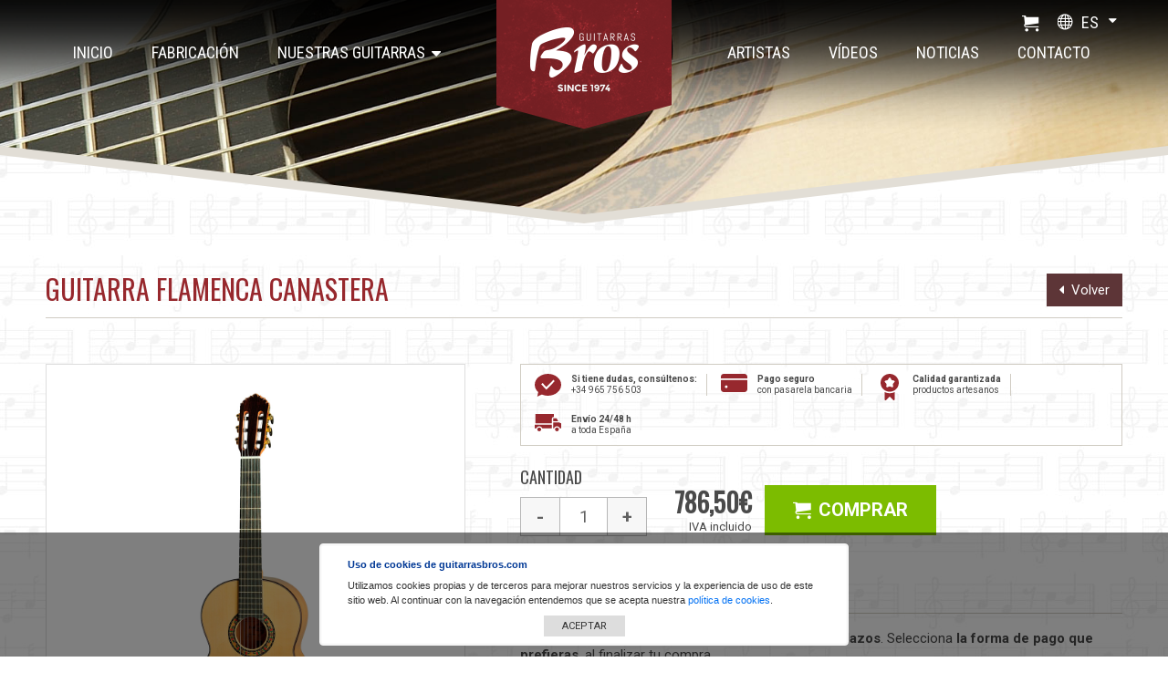

--- FILE ---
content_type: text/html; charset=UTF-8
request_url: https://guitarrasbros.com/guitarra-flamenca-canastera
body_size: 13381
content:
<!DOCTYPE html>
<html lang="es">
<head>
<meta charset="utf-8">
<meta http-equiv="X-UA-Compatible" content="IE=edge">
<meta name="viewport" content="width=device-width, initial-scale=1">
<title>La guitarra flamenca Canastera de Francisco Bros.</title>
<meta name="description" content="Esta Guitarra está dirigida a profesionales del flamenco. Se trata de una Guitarra flamenca completa, aros y fondo construidos en ciprés, tapa de pino abeto alemán, diapasón de ébano y decorada con perfiles rojos e incrustación de ébano en el mástil.">
<link rel="canonical" href="https://guitarrasbros.com/guitarra-flamenca-canastera">
<link rel="icon" type="image/png" href="https://guitarrasbros.com/view/template/assets/img/favicon.png">
<link href="https://fonts.googleapis.com/css?family=Oswald%7CRoboto+Condensed%7CRoboto:400,700" rel="stylesheet"> 
<link rel="stylesheet" href="https://stackpath.bootstrapcdn.com/font-awesome/4.7.0/css/font-awesome.min.css" integrity="sha384-wvfXpqpZZVQGK6TAh5PVlGOfQNHSoD2xbE+QkPxCAFlNEevoEH3Sl0sibVcOQVnN" crossorigin="anonymous">
<link href="/view/template/assets/vendor/bootstrap/css/bootstrap.min.css" rel="stylesheet">
<link href="/view/vendor/fancybox/fancybox.css" rel="stylesheet">
<link href="/view/vendor/fancybox/helpers/jquery.fancybox-thumbs.css" rel="stylesheet">
<link href="/view/vendor/owl/assets/owl.carousel.min.css" rel="stylesheet">
<link href="/view/vendor/shop/shop.css" rel="stylesheet">
<link href="/view/template/assets/css/default.css?25112701" rel="stylesheet">
<meta property="og:url" content="https://guitarrasbros.com/guitarra-flamenca-canastera">
<meta property="og:title" content="Guitarra flamenca Canastera">
<meta property="og:description" content="La guitarra flamenca Canastera de Francisco Bros.Esta Guitarra está dirigida a profesionales del flamenco. Se trata de una Guitarra flamenca completa, aros y fondo construidos en ciprés, tapa de pino abeto alemán, diapasón de ébano y decorada co...">
<meta property="og:image" content="https://guitarrasbros.com/public/images/1522233224_guitarra-flamenca-canastera-bros.jpg">
<meta property="og:type" content="article">
<!--[if IE]>
<link href="/view/template/assets/css/iefix.css" rel="stylesheet">
<![endif]-->
<!--[if lt IE 9]>
<script src="https://oss.maxcdn.com/html5shiv/3.7.3/html5shiv.min.js"></script>
<script src="https://oss.maxcdn.com/respond/1.4.2/respond.min.js"></script>
<![endif]-->
</head>
<body>

    <header id="cabecera">
        <a href="https://guitarrasbros.com/">
            <img src="/view/template/assets/img/logo.png" alt="Guitarras Bros" class="logo">
        </a>
        <nav id="menu" class="container">
            <div class="idiomas-content">
                <div class="idiomas">
                    <a href="#" class="idioma-activo"><i class="ico ico-sphere"></i> &nbsp;es <i class="ico ico-angle-bottom"></i></a>
                    <ul class="lista-idiomas">
                        <li class="es"><a href="https://guitarrasbros.com/guitarra-flamenca-canastera" rel="alternate" hreflang="es"><span>Español</span></a></li>
                        <li class="en"><a href="https://guitarrasbros.com/en/guitarra-flamenca-canastera" rel="alternate" hreflang="en"><span>English</span></a></li>
                    </ul>
                </div>
                <div class="carrito">
                    <span class="badge">0</span>
                    <a href="https://guitarrasbros.com/carrito">
                        <i class="ico ico-carrito"></i>
                        <span>Mi carrito</span>
                    </a>
                </div>
            </div>
            <div class="menu-izq">
                <ul class="lista-menu">
                    <li><a href="https://guitarrasbros.com/">Inicio</a></li>
                    <li><a href="https://guitarrasbros.com/fabricacion">Fabricación</a></li>
                    <li class="submenu">
                        <a href="#">Nuestras guitarras</a>
                        <ul class="lista-submenu">
                            <li><a href="https://guitarrasbros.com/guitarra-clasica"><span>Guitarra Clásica Española</span></a></li>
                            <li><a href="https://guitarrasbros.com/guitarra-flamenca"><span>Guitarra Flamenca</span></a></li>
                            <li><a href="https://guitarrasbros.com/guitarras-cutaway"><span>Guitarras con Cutaway</span></a></li>
                            <li><a href="https://guitarrasbros.com/tres-cubano"><span>Tres cubano</span></a></li>
                            <li><a href="https://guitarrasbros.com/guitarras-personalizadas"><span>Guitarras Personalizadas</span></a></li>
                        </ul>
                    </li>
                </ul>
            </div>
            <div class="menu-der">
                <ul class="lista-menu">
                    <li><a href="https://guitarrasbros.com/artistas">Artistas</a></li>
                    <li><a href="https://guitarrasbros.com/videos">Vídeos</a></li>
                    <li><a href="https://guitarrasbros.com/noticias">Noticias</a></li>
                    <li><a href="https://guitarrasbros.com/contacto">Contacto</a></li>
                </ul>           
            </div>     
        </nav>
        <button id="open-offcanvas" type="button" class="btn"><i class="ico ico-bars"></i></button>
    </header>
    <main id="cuerpo">
        <div id="banner-interior" class="guitarras"></div>
        <div class="container wrapper-principal separa-bottom">

            <article class="producto-detalle">
                <header class="producto-detalle-header">
                    <h1 class="producto-detalle-titulo">Guitarra flamenca Canastera</h1>
                    <a href="javascript:history.go(-1);" class="link-volver"><i class="ico ico-caret-left"></i> Volver</a>
                </header>
                <div class="producto-detalle-row">
                    <div class="producto-detalle-col-galeria">
                        <figure class="producto-detalle-galeria-wrapper" style="border:1px solid #ddd;">
                            <a href="https://guitarrasbros.com/public/images/1522233224_guitarra-flamenca-canastera-bros.jpg" rel="galerias" id="producto-detalle-galeria" class="galerias" data-img='["https://guitarrasbros.com/public/images/1522233224_guitarra-flamenca-canastera-bros.jpg","https://guitarrasbros.com/public/images/1522233222_canasteraa-1.jpg","https://guitarrasbros.com/public/images/1522233223_canasteraa-3.jpg","https://guitarrasbros.com/public/images/1522233223_canasterar-2.jpg","https://guitarrasbros.com/public/images/1522233224_canasteraa-2.jpg","https://guitarrasbros.com/public/images/1522233224_canasterar-1.jpg","https://guitarrasbros.com/public/images/1522233225_canasteracn-1.jpg","https://guitarrasbros.com/public/images/1522233225_canasterar-3.jpg","https://guitarrasbros.com/public/images/1522233226_canasteracn-2.jpg","https://guitarrasbros.com/public/images/1522233226_canasteracn-3.jpg"]'>
                                <i class="ico ico-search-plus"></i>
                                <img src="https://guitarrasbros.com/public/images/1522233224_guitarra-flamenca-canastera-bros.jpg" alt="" class="img-responsive">
                                <span class="producto-detalle-mas-fotos"><i class="ico ico-camera"></i> Ver fotos</span>
                            </a>               
                        </figure>
                        <div class="galeria-detalle">
                            <div class="galeria-detalle-item">
                                <a href="https://guitarrasbros.com/public/images/1522233222_canasteraa-1.jpg" rel="galerias" class="galerias" data-img='["https://guitarrasbros.com/public/images/1522233224_guitarra-flamenca-canastera-bros.jpg","https://guitarrasbros.com/public/images/1522233222_canasteraa-1.jpg","https://guitarrasbros.com/public/images/1522233223_canasteraa-3.jpg","https://guitarrasbros.com/public/images/1522233223_canasterar-2.jpg","https://guitarrasbros.com/public/images/1522233224_canasteraa-2.jpg","https://guitarrasbros.com/public/images/1522233224_canasterar-1.jpg","https://guitarrasbros.com/public/images/1522233225_canasteracn-1.jpg","https://guitarrasbros.com/public/images/1522233225_canasterar-3.jpg","https://guitarrasbros.com/public/images/1522233226_canasteracn-2.jpg","https://guitarrasbros.com/public/images/1522233226_canasteracn-3.jpg"]'>
                                    <i class="ico ico-search-plus"></i>
                                    <img src="https://guitarrasbros.com/public/images/cache/150x113/1522233222_canasteraa-1.jpg" alt="" class="img-responsive">
                                </a>
                            </div>
                            <div class="galeria-detalle-item">
                                <a href="https://guitarrasbros.com/public/images/1522233223_canasteraa-3.jpg" rel="galerias" class="galerias" data-img='["https://guitarrasbros.com/public/images/1522233224_guitarra-flamenca-canastera-bros.jpg","https://guitarrasbros.com/public/images/1522233222_canasteraa-1.jpg","https://guitarrasbros.com/public/images/1522233223_canasteraa-3.jpg","https://guitarrasbros.com/public/images/1522233223_canasterar-2.jpg","https://guitarrasbros.com/public/images/1522233224_canasteraa-2.jpg","https://guitarrasbros.com/public/images/1522233224_canasterar-1.jpg","https://guitarrasbros.com/public/images/1522233225_canasteracn-1.jpg","https://guitarrasbros.com/public/images/1522233225_canasterar-3.jpg","https://guitarrasbros.com/public/images/1522233226_canasteracn-2.jpg","https://guitarrasbros.com/public/images/1522233226_canasteracn-3.jpg"]'>
                                    <i class="ico ico-search-plus"></i>
                                    <img src="https://guitarrasbros.com/public/images/cache/150x113/1522233223_canasteraa-3.jpg" alt="" class="img-responsive">
                                </a>
                            </div>
                            <div class="galeria-detalle-item">
                                <a href="https://guitarrasbros.com/public/images/1522233223_canasterar-2.jpg" rel="galerias" class="galerias" data-img='["https://guitarrasbros.com/public/images/1522233224_guitarra-flamenca-canastera-bros.jpg","https://guitarrasbros.com/public/images/1522233222_canasteraa-1.jpg","https://guitarrasbros.com/public/images/1522233223_canasteraa-3.jpg","https://guitarrasbros.com/public/images/1522233223_canasterar-2.jpg","https://guitarrasbros.com/public/images/1522233224_canasteraa-2.jpg","https://guitarrasbros.com/public/images/1522233224_canasterar-1.jpg","https://guitarrasbros.com/public/images/1522233225_canasteracn-1.jpg","https://guitarrasbros.com/public/images/1522233225_canasterar-3.jpg","https://guitarrasbros.com/public/images/1522233226_canasteracn-2.jpg","https://guitarrasbros.com/public/images/1522233226_canasteracn-3.jpg"]'>
                                    <i class="ico ico-search-plus"></i>
                                    <img src="https://guitarrasbros.com/public/images/cache/150x113/1522233223_canasterar-2.jpg" alt="" class="img-responsive">
                                </a>
                            </div>
                            <div class="galeria-detalle-item">
                                <a href="https://guitarrasbros.com/public/images/1522233224_canasteraa-2.jpg" rel="galerias" class="galerias" data-img='["https://guitarrasbros.com/public/images/1522233224_guitarra-flamenca-canastera-bros.jpg","https://guitarrasbros.com/public/images/1522233222_canasteraa-1.jpg","https://guitarrasbros.com/public/images/1522233223_canasteraa-3.jpg","https://guitarrasbros.com/public/images/1522233223_canasterar-2.jpg","https://guitarrasbros.com/public/images/1522233224_canasteraa-2.jpg","https://guitarrasbros.com/public/images/1522233224_canasterar-1.jpg","https://guitarrasbros.com/public/images/1522233225_canasteracn-1.jpg","https://guitarrasbros.com/public/images/1522233225_canasterar-3.jpg","https://guitarrasbros.com/public/images/1522233226_canasteracn-2.jpg","https://guitarrasbros.com/public/images/1522233226_canasteracn-3.jpg"]'>
                                    <i class="ico ico-search-plus"></i>
                                    <img src="https://guitarrasbros.com/public/images/cache/150x113/1522233224_canasteraa-2.jpg" alt="" class="img-responsive">
                                </a>
                            </div>
                            <div class="galeria-detalle-item">
                                <a href="https://guitarrasbros.com/public/images/1522233224_canasterar-1.jpg" rel="galerias" class="galerias" data-img='["https://guitarrasbros.com/public/images/1522233224_guitarra-flamenca-canastera-bros.jpg","https://guitarrasbros.com/public/images/1522233222_canasteraa-1.jpg","https://guitarrasbros.com/public/images/1522233223_canasteraa-3.jpg","https://guitarrasbros.com/public/images/1522233223_canasterar-2.jpg","https://guitarrasbros.com/public/images/1522233224_canasteraa-2.jpg","https://guitarrasbros.com/public/images/1522233224_canasterar-1.jpg","https://guitarrasbros.com/public/images/1522233225_canasteracn-1.jpg","https://guitarrasbros.com/public/images/1522233225_canasterar-3.jpg","https://guitarrasbros.com/public/images/1522233226_canasteracn-2.jpg","https://guitarrasbros.com/public/images/1522233226_canasteracn-3.jpg"]'>
                                    <i class="ico ico-search-plus"></i>
                                    <img src="https://guitarrasbros.com/public/images/cache/150x113/1522233224_canasterar-1.jpg" alt="" class="img-responsive">
                                </a>
                            </div>
                            <div class="galeria-detalle-item">
                                <a href="https://guitarrasbros.com/public/images/1522233225_canasteracn-1.jpg" rel="galerias" class="galerias" data-img='["https://guitarrasbros.com/public/images/1522233224_guitarra-flamenca-canastera-bros.jpg","https://guitarrasbros.com/public/images/1522233222_canasteraa-1.jpg","https://guitarrasbros.com/public/images/1522233223_canasteraa-3.jpg","https://guitarrasbros.com/public/images/1522233223_canasterar-2.jpg","https://guitarrasbros.com/public/images/1522233224_canasteraa-2.jpg","https://guitarrasbros.com/public/images/1522233224_canasterar-1.jpg","https://guitarrasbros.com/public/images/1522233225_canasteracn-1.jpg","https://guitarrasbros.com/public/images/1522233225_canasterar-3.jpg","https://guitarrasbros.com/public/images/1522233226_canasteracn-2.jpg","https://guitarrasbros.com/public/images/1522233226_canasteracn-3.jpg"]'>
                                    <i class="ico ico-search-plus"></i>
                                    <img src="https://guitarrasbros.com/public/images/cache/150x113/1522233225_canasteracn-1.jpg" alt="" class="img-responsive">
                                </a>
                            </div>
                            <div class="galeria-detalle-item">
                                <a href="https://guitarrasbros.com/public/images/1522233225_canasterar-3.jpg" rel="galerias" class="galerias" data-img='["https://guitarrasbros.com/public/images/1522233224_guitarra-flamenca-canastera-bros.jpg","https://guitarrasbros.com/public/images/1522233222_canasteraa-1.jpg","https://guitarrasbros.com/public/images/1522233223_canasteraa-3.jpg","https://guitarrasbros.com/public/images/1522233223_canasterar-2.jpg","https://guitarrasbros.com/public/images/1522233224_canasteraa-2.jpg","https://guitarrasbros.com/public/images/1522233224_canasterar-1.jpg","https://guitarrasbros.com/public/images/1522233225_canasteracn-1.jpg","https://guitarrasbros.com/public/images/1522233225_canasterar-3.jpg","https://guitarrasbros.com/public/images/1522233226_canasteracn-2.jpg","https://guitarrasbros.com/public/images/1522233226_canasteracn-3.jpg"]'>
                                    <i class="ico ico-search-plus"></i>
                                    <img src="https://guitarrasbros.com/public/images/cache/150x113/1522233225_canasterar-3.jpg" alt="" class="img-responsive">
                                </a>
                            </div>
                            <div class="galeria-detalle-item">
                                <a href="https://guitarrasbros.com/public/images/1522233226_canasteracn-2.jpg" rel="galerias" class="galerias" data-img='["https://guitarrasbros.com/public/images/1522233224_guitarra-flamenca-canastera-bros.jpg","https://guitarrasbros.com/public/images/1522233222_canasteraa-1.jpg","https://guitarrasbros.com/public/images/1522233223_canasteraa-3.jpg","https://guitarrasbros.com/public/images/1522233223_canasterar-2.jpg","https://guitarrasbros.com/public/images/1522233224_canasteraa-2.jpg","https://guitarrasbros.com/public/images/1522233224_canasterar-1.jpg","https://guitarrasbros.com/public/images/1522233225_canasteracn-1.jpg","https://guitarrasbros.com/public/images/1522233225_canasterar-3.jpg","https://guitarrasbros.com/public/images/1522233226_canasteracn-2.jpg","https://guitarrasbros.com/public/images/1522233226_canasteracn-3.jpg"]'>
                                    <i class="ico ico-search-plus"></i>
                                    <img src="https://guitarrasbros.com/public/images/cache/150x113/1522233226_canasteracn-2.jpg" alt="" class="img-responsive">
                                </a>
                            </div>
                            <div class="galeria-detalle-item">
                                <a href="https://guitarrasbros.com/public/images/1522233226_canasteracn-3.jpg" rel="galerias" class="galerias" data-img='["https://guitarrasbros.com/public/images/1522233224_guitarra-flamenca-canastera-bros.jpg","https://guitarrasbros.com/public/images/1522233222_canasteraa-1.jpg","https://guitarrasbros.com/public/images/1522233223_canasteraa-3.jpg","https://guitarrasbros.com/public/images/1522233223_canasterar-2.jpg","https://guitarrasbros.com/public/images/1522233224_canasteraa-2.jpg","https://guitarrasbros.com/public/images/1522233224_canasterar-1.jpg","https://guitarrasbros.com/public/images/1522233225_canasteracn-1.jpg","https://guitarrasbros.com/public/images/1522233225_canasterar-3.jpg","https://guitarrasbros.com/public/images/1522233226_canasteracn-2.jpg","https://guitarrasbros.com/public/images/1522233226_canasteracn-3.jpg"]'>
                                    <i class="ico ico-search-plus"></i>
                                    <img src="https://guitarrasbros.com/public/images/cache/150x113/1522233226_canasteracn-3.jpg" alt="" class="img-responsive">
                                </a>
                            </div>
                        </div>
                    </div>
                    <div class="producto-detalle-col-info dl-items-product">
                        <div class="cuadros-compra">
                            <ul>
                                <li>
                                    <svg class="ico" width="29" height="25" viewBox="0 0 29 25" fill="none" xmlns="http://www.w3.org/2000/svg"><path d="M14.4878 0C6.48781 0 0 5.36072 0 11.9739C0 15.1052 1.46341 17.9609 3.85366 20.0902L2.78049 25L7.7561 22.5952C9.78049 23.4719 12.0732 23.9729 14.5122 23.9729C22.5122 23.9729 29 18.6122 29 11.999C29 5.36072 22.4878 0 14.4878 0ZM12.8049 17.4098L7.09756 11.523L8.56098 10.02L12.8049 14.3788L20.4146 6.56313L21.878 8.06613L12.8049 17.4098Z" fill="#97282E"/></svg>
                                    <strong>Si tiene dudas, consúltenos:</strong><br>
                                    +34 965 756 503                                </li>
                                <li>
                                    <svg class="ico" width="29" height="20" viewBox="0 0 29 20" fill="none" xmlns="http://www.w3.org/2000/svg"><path d="M29 4.7246V3.18237C29 1.41983 27.5854 0 25.8293 0H3.17073C1.41463 0 0 1.41983 0 3.18237V4.7246C0 4.87148 0.121951 5.01836 0.292683 5.01836H28.7073C28.8537 4.99388 29 4.87148 29 4.7246ZM0 7.09914V16.8176C0 18.5802 1.41463 20 3.17073 20H25.8293C27.5854 20 29 18.5802 29 16.8176V7.09914C29 6.95226 28.878 6.80539 28.7073 6.80539H0.292683C0.121951 6.82987 0 6.95226 0 7.09914ZM7.2439 14.541C7.2439 15.0551 6.82927 15.4468 6.34146 15.4468H5.43902C4.92683 15.4468 4.53659 15.0306 4.53659 14.541V13.6353C4.53659 13.1212 4.95122 12.7295 5.43902 12.7295H6.34146C6.85366 12.7295 7.2439 13.1457 7.2439 13.6353V14.541Z" fill="#97282E"/></svg>
                                    <strong>Pago seguro</strong><br>
                                    con pasarela bancaria
                                </li>
                                <li class="garantia">
                                    <svg class="ico" width="20" height="29" viewBox="0 0 20 29" fill="none" xmlns="http://www.w3.org/2000/svg"><path d="M10 0C4.48878 0 0 4.3901 0 9.78017C0 15.1702 4.48878 19.5603 10 19.5603C15.5112 19.5603 20 15.1702 20 9.78017C20 4.3901 15.5112 0 10 0ZM15.2618 8.90215L13.5411 11.024L13.7157 13.78C13.7406 14.0971 13.591 14.3898 13.3416 14.5605C13.192 14.6581 12.9925 14.7312 12.818 14.7312C12.6933 14.7312 12.5686 14.7068 12.4688 14.6581L10.0249 13.6337L7.58105 14.6581C7.2818 14.78 6.95761 14.7556 6.70823 14.5605C6.45885 14.3898 6.30923 14.0727 6.33416 13.78L6.48379 11.024L4.73815 8.90215C4.53865 8.65826 4.48878 8.3412 4.58853 8.07291C4.68828 7.78024 4.91272 7.56073 5.21197 7.48757L7.80549 6.82905L9.22693 4.48766C9.55112 3.95109 10.4738 3.95109 10.798 4.48766L12.2195 6.82905L14.813 7.48757C15.1122 7.56073 15.3367 7.78024 15.4364 8.07291C15.5112 8.3412 15.4613 8.65826 15.2618 8.90215ZM15.4863 19.8774L15.4613 28.0967C15.4613 28.4625 15.2369 28.7796 14.8878 28.9259C14.5387 29.0722 14.1646 28.9991 13.8903 28.7308L10 24.9016L6.10973 28.7308C5.86035 28.9991 5.46135 29.0722 5.11222 28.9259C4.76309 28.7796 4.53865 28.4625 4.53865 28.0967L4.51372 19.8774C6.18454 20.8042 8.05486 21.1944 9.97506 21.1944C11.9202 21.1944 13.8155 20.8042 15.4863 19.8774Z" fill="#97282E"/></svg>
                                    <strong>Calidad garantizada</strong><br>
                                    productos artesanos
                                </li>
                                <li>
                                    <svg class="ico" width="29" height="19" viewBox="0 0 29 19" fill="none" xmlns="http://www.w3.org/2000/svg"><path d="M22.2877 16.5831C22.2632 16.7028 22.2632 16.7985 22.2632 16.9181C22.2632 18.0667 23.2152 18.9761 24.3624 18.9761C25.534 18.9761 26.4615 18.0428 26.4615 16.9181C26.4615 16.7985 26.4615 16.7028 26.4371 16.5831C26.2418 15.4584 25.1435 14.6927 23.9963 14.8841C23.142 15.0277 22.4341 15.7217 22.2877 16.5831ZM26.6812 9.28463H20.2129V15.7935H21.0916C21.7018 14.0227 23.6789 13.0894 25.4852 13.6877C26.4859 14.0227 27.2914 14.7884 27.6331 15.7935H28.6583C28.8291 15.7935 28.9756 15.6738 29 15.4824C29 15.4584 29 15.4584 29 15.4345V10.4811C29 10.3375 28.9268 10.2179 28.7803 10.17L26.6812 9.28463ZM20.2129 7.96851H25.7293L24.0939 4.88161C24.0451 4.76196 23.8986 4.69018 23.7766 4.69018H20.5791C20.3838 4.69018 20.2373 4.83375 20.2129 5.02519V5.04912V7.96851ZM2.88288 16.6071C2.85847 16.7028 2.85847 16.8224 2.85847 16.9181C2.85847 18.0667 3.8104 18.9761 4.9576 19C6.12921 19 7.05674 18.0668 7.05674 16.9421C7.05674 16.8224 7.05674 16.7267 7.03233 16.6071C6.86147 15.602 5.98276 14.8841 4.9576 14.8841C3.93244 14.8602 3.05374 15.602 2.88288 16.6071ZM18.8705 5.02519C18.8705 4.11587 19.6271 3.37406 20.5546 3.37406H20.5791H20.8964V0H0.734927V10.3375H18.8705V5.02519ZM0.00267118 12.0365V15.4824C-0.0217373 15.6259 0.124714 15.7935 0.295574 15.7935C0.319982 15.7935 0.319982 15.7935 0.344391 15.7935H1.71127C2.32148 14.0227 4.29857 13.0894 6.1048 13.6877C7.10555 14.0227 7.91103 14.7884 8.25275 15.7935H18.8705V11.6537H0.344391C0.149122 11.6537 0.00267118 11.8212 0.00267118 12.0365Z" fill="#97282E"/></svg>
                                    <strong>Envío 24/48 h</strong><br>
                                    a toda España
                                </li>
                            </ul>
                        </div>
                        <form method="post" class="form_add_cart" action="https://guitarrasbros.com/carrito">

                        <div class="producto-detalle-compra">
                            <div class="producto-detalle-cantidad">
                                <span>Cantidad</span>
                                <div class="cantidades">
                                    <button type="button" class="boton-cantidad less">-</button>
                                    <input type="text" name="cantidad" value="1" class="input-cantidad dl-items-product-incart">
                                    <button type="button" class="boton-cantidad more">+</button>
                                </div>
                            </div>
                            <div class="producto-detalle-conversion">
                                <div class="dl-items-product-price producto-detalle-precio">
                                    <span class="price">786,50&euro;</span> IVA incluido                                </div>
                                <input type="hidden" name="id_producto" value="15">
                                <input type="hidden" class="precio_producto" value="786.50">
                                <button type="submit" class="btn btn-comprar btn-checkout btn-carro"><i class="ico ico-carrito"></i> Comprar</button>
                            </div>
                        </div>
                    </form>
                        <div class="producto-detalle-bloque">
                            <h4 class="titulo-mini borde">Financia tu compra</h4>
                            <p>Si lo prefieres puedes pagar  tu guitarra en <strong>cómodos plazos</strong>. Selecciona <strong>la forma de pago que prefieras</strong>, al finalizar tu compra.</p>
                            <div class="botones-financiacion">
                                <div class="boton-financiacion boton-financiacion-aplazame">
                                    <svg width="89" height="17" viewBox="0 0 89 17" fill="none" xmlns="http://www.w3.org/2000/svg">
                                    <path fill-rule="evenodd" clip-rule="evenodd" d="M21.413 3.48624C22.0281 3.46005 22.641 3.57365 23.2043 3.81825C23.7676 4.06285 24.2663 4.43189 24.6617 4.89682C25.4817 5.90571 25.9056 7.17182 25.8559 8.46346C25.9058 9.75289 25.4818 11.0168 24.6617 12.0228C24.2667 12.4886 23.7683 12.8587 23.205 13.1046C22.6417 13.3504 22.0286 13.4654 21.413 13.4407C20.8241 13.4517 20.2404 13.3292 19.7071 13.0825C19.2522 12.8881 18.8524 12.587 18.5426 12.2055V17H15.9393V3.69819H18.3572V4.86027C18.7037 4.39122 19.1667 4.01781 19.7019 3.77591C20.237 3.53401 20.8262 3.43175 21.413 3.47893V3.48624ZM35.6019 3.48624C36.189 3.43908 36.7786 3.54055 37.3147 3.78103C37.8508 4.02151 38.3157 4.39301 38.6651 4.86027V3.69819H41.0905V13.1995H38.6725V12.0593C38.3237 12.5296 37.8581 12.9036 37.3204 13.1455C36.7827 13.3874 36.1909 13.489 35.6019 13.4407C34.9874 13.4654 34.3754 13.3504 33.8133 13.1045C33.2512 12.8586 32.7542 12.4885 32.3606 12.0228C31.5358 11.0185 31.1065 9.75465 31.1516 8.46346C31.1031 7.173 31.5299 5.90879 32.3532 4.90413C32.7464 4.43614 33.2445 4.06449 33.8082 3.81845C34.3719 3.5724 34.986 3.45868 35.6019 3.48624ZM55.9617 3.48624C56.5478 3.43895 57.1363 3.54041 57.6713 3.78095C58.2062 4.02149 58.6697 4.39308 59.0175 4.86027V3.69819H61.4355V13.1995H59.025V12.0593C58.6785 12.5284 58.2154 12.9018 57.6803 13.1437C57.1452 13.3856 56.5559 13.4879 55.9691 13.4407C55.3536 13.4654 54.7405 13.3504 54.1772 13.1046C53.6139 12.8587 53.1155 12.4886 52.7205 12.0228C51.9004 11.0168 51.4763 9.75289 51.5263 8.46346C51.4757 7.17393 51.8998 5.90982 52.7205 4.90413C53.1144 4.43701 53.6126 4.06597 54.1761 3.82001C54.7397 3.57404 55.3533 3.45981 55.9691 3.48624H55.9617ZM84.2059 3.48624C84.8501 3.46445 85.4917 3.57835 86.0877 3.82034C86.6837 4.06233 87.2205 4.42683 87.6622 4.88951C88.5615 5.85595 89.0407 7.13105 88.9973 8.44153V9.20894H81.9585C82.0167 9.76898 82.2804 10.2888 82.7002 10.6707C83.1521 11.0305 83.7219 11.215 84.3023 11.1896C84.6977 11.1955 85.0882 11.1025 85.4371 10.9192C85.7634 10.7684 86.0258 10.5098 86.1788 10.1883H88.8193C88.5505 11.1368 87.9619 11.9668 87.1504 12.5417C86.3064 13.1451 85.2856 13.4608 84.243 13.4407C83.5922 13.4617 82.9442 13.3477 82.3411 13.1059C81.7379 12.8642 81.1932 12.5001 80.7421 12.0374C80.2803 11.559 79.9204 10.9944 79.6834 10.3769C79.4465 9.75933 79.3374 9.10128 79.3625 8.44153C79.3424 7.79129 79.4525 7.14351 79.6867 6.53526C79.9209 5.92702 80.2745 5.37025 80.7273 4.89682C81.1739 4.43148 81.7154 4.06457 82.3163 3.82019C82.9171 3.57581 83.5636 3.45951 84.2133 3.47893L84.2059 3.48624ZM11.0514 0L14.6487 13.2214H11.7783L10.9847 10.1737H5.6963L4.90268 13.2214H2.03969L2.86298 10.1737H0L0.608199 7.94454H10.3839L8.34419 0H11.0514ZM29.824 0V13.2214H27.2058V0H29.824ZM74.6082 3.48624C75.0915 3.45598 75.5756 3.53285 76.0249 3.71118C76.4741 3.88952 76.8771 4.16479 77.2042 4.51677C77.8433 5.30643 78.1654 6.30015 78.109 7.30868V13.2506H75.4908V7.5718C75.4908 6.32201 74.9716 5.70077 73.9407 5.70077C73.6796 5.68271 73.4177 5.72332 73.1749 5.81955C72.932 5.91577 72.7146 6.06509 72.5388 6.25623C72.1961 6.69939 72.0275 7.24968 72.0641 7.80568V13.2214H69.4459V7.5718C69.4459 6.32201 68.9267 5.70077 67.8958 5.70077C67.6374 5.68562 67.3788 5.72616 67.138 5.81956C66.8972 5.91297 66.6799 6.057 66.5014 6.24162C66.1521 6.66793 65.9774 7.20766 66.0118 7.75451V13.2214H63.3936V3.72012H65.8116V4.8822C66.0918 4.41324 66.503 4.03363 66.9962 3.7887C67.4894 3.54376 68.0437 3.44384 68.593 3.50086C69.1392 3.461 69.6864 3.56445 70.1788 3.80067C70.6713 4.03689 71.0915 4.39745 71.3966 4.84566C71.8006 4.40497 72.2972 4.05637 72.8518 3.82411C73.4065 3.59186 74.0059 3.48155 74.6082 3.50086V3.48624ZM50.8736 3.69819V5.84695L45.9858 10.963H50.9107V13.1995H42.7519V11.08L47.5804 5.91273H42.8409V3.69819H50.8736ZM20.8642 5.75193C20.5358 5.74128 20.2093 5.80491 19.9097 5.93794C19.6101 6.07096 19.3454 6.26986 19.136 6.51935C18.6877 7.06865 18.4559 7.75907 18.4833 8.46346C18.4559 9.16784 18.6877 9.85826 19.136 10.4076C19.3531 10.6466 19.6188 10.8378 19.916 10.9687C20.2132 11.0996 20.535 11.1673 20.8605 11.1673C21.186 11.1673 21.5078 11.0996 21.805 10.9687C22.1021 10.8378 22.3679 10.6466 22.5849 10.4076C23.0333 9.85826 23.265 9.16784 23.2376 8.46346C23.265 7.75907 23.0333 7.06865 22.5849 6.51935C22.377 6.27001 22.1137 6.07112 21.8153 5.93805C21.5169 5.80498 21.1915 5.7413 20.8642 5.75193ZM36.1656 5.75193C35.8372 5.74128 35.5106 5.80491 35.2111 5.93794C34.9115 6.07096 34.6468 6.26986 34.4374 6.51935C33.9891 7.06865 33.7573 7.75907 33.7847 8.46346C33.7573 9.16784 33.9891 9.85826 34.4374 10.4076C34.6545 10.6466 34.9202 10.8378 35.2174 10.9687C35.5145 11.0996 35.8364 11.1673 36.1619 11.1673C36.4874 11.1673 36.8092 11.0996 37.1063 10.9687C37.4035 10.8378 37.6693 10.6466 37.8863 10.4076C38.3453 9.86239 38.5878 9.17155 38.5687 8.46346C38.594 7.75815 38.3596 7.06763 37.9086 6.51935C37.6984 6.26699 37.4314 6.06628 37.1289 5.93309C36.8264 5.7999 36.4966 5.73788 36.1656 5.75193ZM56.518 5.75193C56.1907 5.7413 55.8652 5.80498 55.5669 5.93805C55.2685 6.07112 55.0052 6.27001 54.7972 6.51935C54.3489 7.06865 54.1171 7.75907 54.1445 8.46346C54.1192 9.16876 54.3537 9.85929 54.8046 10.4076C55.0217 10.6466 55.2875 10.8378 55.5846 10.9687C55.8818 11.0996 56.2036 11.1673 56.5291 11.1673C56.8546 11.1673 57.1764 11.0996 57.4736 10.9687C57.7707 10.8378 58.0365 10.6466 58.2536 10.4076C58.7019 9.85826 58.9337 9.16784 58.9063 8.46346C58.9337 7.75907 58.7019 7.06865 58.2536 6.51935C58.0434 6.26886 57.7775 6.06937 57.4766 5.9363C57.1756 5.80323 56.8476 5.74015 56.518 5.75193ZM84.191 5.5546C83.6528 5.52725 83.1236 5.69932 82.7076 6.03697C82.3106 6.37553 82.0479 6.84152 81.9659 7.35254H86.3494C86.2658 6.84415 86.0032 6.381 85.6077 6.04428C85.2101 5.71927 84.7075 5.54552 84.191 5.5546ZM8.34419 0L6.53443 6.94325H3.74561L5.62955 0H8.34419Z" fill="#0053FF"/>
                                    </svg>
                                </div>
                                <div class="boton-financiacion boton-financiacion-klarna">
                                    <svg width="77" height="32" viewBox="0 0 77 32" fill="none" xmlns="http://www.w3.org/2000/svg">
                                    <path d="M38.4097 0.00746337C46.1905 0.00746337 53.9713 -0.00589743 61.7522 0.0169081C63.7123 0.022667 65.6749 0.098455 67.6307 0.226534C69.3609 0.33964 71.0195 0.744841 72.4417 1.83236C74.1984 3.17443 75.3042 4.90166 75.6642 7.09859C75.9913 9.08912 76.024 11.0958 76.0254 13.1038C76.0273 15.8013 76.0325 18.4993 75.9867 21.1963C75.9581 22.8765 75.9017 24.5743 75.347 26.1797C74.3618 29.0324 72.3798 30.8428 69.424 31.524C67.6963 31.9227 65.9288 31.9769 64.1656 31.9785C47.1094 31.9938 30.0531 32.001 12.9968 31.9999C11.0952 31.9999 9.19239 31.9596 7.30437 31.6703C4.3256 31.2137 2.19456 29.6145 0.923439 26.9018C0.351919 25.6809 0.149664 24.3448 0.120869 23.0143C0.0400135 19.2553 -0.0115869 15.4954 0.00223464 11.7362C0.0117994 10.219 0.127259 8.70445 0.347773 7.2034C0.767947 4.29098 2.40418 2.2196 5.054 0.979116C6.31682 0.388016 7.70013 0.21709 9.07975 0.160191C11.0859 0.077262 13.0944 0.0182902 15.1022 0.0141438C22.8713 -0.00213491 30.6405 -0.00436171 38.4097 0.00746337Z" fill="#FFA8CD"/>
                                    <path d="M37.1637 22.7358H34.3263C34.307 22.3933 34.3417 22.0499 34.4293 21.7183C34.4922 21.4746 34.6159 21.1454 34.6862 20.9031H34.5915C34.5072 21.051 34.4362 21.1887 34.3452 21.3324C33.7279 22.3064 32.8389 22.8452 31.7076 22.9645C30.454 23.0968 29.3144 22.7915 28.3303 21.9793C27.4822 21.2792 26.9671 20.3652 26.7409 19.2933C26.4301 17.8289 26.5831 16.4191 27.3762 15.1296C28.149 13.8723 29.2898 13.1798 30.7484 13.028C31.448 12.9552 32.1306 13.0301 32.7825 13.31C33.5611 13.6445 34.1255 14.2111 34.5164 14.9617C34.542 15.0109 34.5671 15.0605 34.5915 15.1077L34.6873 15.0632C34.5989 14.7474 34.4507 14.3623 34.3844 14.0416C34.3328 13.7926 34.3289 13.5334 34.3026 13.2644C34.3669 13.2609 34.4051 13.257 34.4434 13.257C35.3109 13.257 36.1782 13.257 37.0464 13.2545C37.1443 13.2545 37.175 13.2798 37.175 13.3814C37.1727 16.4625 37.1719 19.5434 37.1727 22.6241C37.1727 22.6593 37.168 22.6932 37.1655 22.7358H37.1637ZM34.2464 17.9969C34.2464 16.6589 33.1951 15.5707 31.8986 15.5684C30.5754 15.5659 29.5197 16.647 29.5201 18.0028C29.5201 19.3463 30.5738 20.4299 31.8806 20.4317C33.1925 20.4336 34.2457 19.3498 34.2464 17.9969ZM45.4315 22.7351V13.2651H48.2879C48.2676 13.5132 48.2711 13.7596 48.2225 13.9953C48.1534 14.3319 48.0449 14.6601 47.956 14.9925C47.9472 15.0252 47.956 15.0616 47.956 15.0976C47.9857 15.0745 48.0283 15.0605 48.0435 15.031C48.2412 14.6486 48.4683 14.2869 48.7576 13.9672C49.278 13.3913 49.9288 13.0849 50.6954 13.0227C51.6125 12.949 52.4922 13.0833 53.2964 13.5525C54.4848 14.2464 55.0879 15.3033 55.0992 16.6831C55.1151 18.6594 55.1028 20.6361 55.1028 22.6125C55.1028 22.6517 55.0987 22.6909 55.0962 22.7356H52.1798V22.5907C52.1798 20.9514 52.1798 19.3124 52.1798 17.6737C52.1798 17.347 52.142 17.0247 52.0393 16.7128C51.8576 16.1632 51.497 15.8043 50.9336 15.6746C50.4208 15.5567 49.9115 15.5719 49.428 15.7972C48.7922 16.0934 48.4867 16.6329 48.387 17.3085C48.3662 17.4597 48.3565 17.6121 48.3579 17.7647C48.3561 19.3719 48.3561 20.9789 48.3579 22.5856V22.7346H45.4315V22.7351ZM66.645 22.7351H63.7991C63.8139 22.5165 63.8046 22.294 63.8491 22.0825C63.9244 21.7183 64.0334 21.3619 64.1269 21.0014C64.1359 20.9662 64.1248 20.9259 64.1232 20.8879H64.0868C63.9975 21.0433 63.9145 21.2025 63.818 21.3529C63.2232 22.2783 62.375 22.8109 61.2983 22.9519C60.1749 23.0988 59.1191 22.8814 58.1687 22.2412C57.159 21.5607 56.5417 20.5955 56.2549 19.4179C55.9487 18.1609 56.0146 16.9183 56.5449 15.7322C57.2251 14.2118 58.3878 13.2982 60.0341 13.0527C60.9173 12.9209 61.7706 13.023 62.5681 13.4572C63.2198 13.8124 63.6874 14.3459 64.0249 15.0036C64.0426 15.0386 64.0617 15.0727 64.0801 15.1072H64.1209C64.1235 15.069 64.1357 15.0282 64.1265 14.9921C64.0343 14.6357 63.9251 14.283 63.85 13.9232C63.8056 13.7138 63.8136 13.4931 63.7973 13.2657H66.6454V22.7358L66.645 22.7351ZM59.0093 17.9897C59.0093 19.3488 60.0537 20.4297 61.3668 20.4315C62.6736 20.4315 63.7323 19.3488 63.7346 18.0088C63.7367 16.658 62.6828 15.5691 61.3727 15.567C60.0627 15.565 59.0095 16.6456 59.0093 17.9899V17.9897ZM41.5336 22.7363H38.6253V13.263H41.4751C41.4571 13.5021 41.4631 13.7403 41.4166 13.9677C41.3458 14.312 41.238 14.6484 41.1484 14.9888C41.1387 15.0252 41.1484 15.066 41.1484 15.104H41.1834C41.2905 14.8946 41.3887 14.6799 41.5059 14.4767C41.8077 13.9571 42.2138 13.5509 42.7833 13.3346C43.267 13.1503 43.7625 13.1531 44.2689 13.2563V16.142C44.0915 16.1125 43.9143 16.0729 43.7356 16.0559C43.2203 16.0049 42.7236 16.0584 42.2947 16.3869C41.8773 16.7064 41.6564 17.1514 41.6087 17.6628C41.5601 18.1811 41.5626 18.7047 41.5573 19.2263C41.5467 20.3629 41.5462 21.4997 41.5412 22.6356C41.5412 22.6671 41.5368 22.6985 41.5338 22.7358L41.5336 22.7363ZM25.4345 22.7363H22.5271V9.0336H25.4345V22.7363ZM9.61186 9.0336H12.701V15.8587C12.7798 15.8059 12.8417 15.7665 12.9016 15.7244C13.5116 15.2957 14.1347 14.8847 14.6933 14.3855C15.5917 13.5834 16.336 12.6641 16.8341 11.5551C17.1784 10.7969 17.3665 9.97711 17.3869 9.14464C17.3869 9.10939 17.3913 9.07438 17.3938 9.03314H20.3774C20.339 12.0587 19.0764 14.4362 16.6866 16.2434C18.3252 18.4032 19.9633 20.5617 21.6182 22.7432H21.4659C20.3 22.7432 19.1342 22.7416 17.9681 22.7455C17.8695 22.7455 17.8101 22.7151 17.7516 22.6372C16.1143 20.4635 14.4763 18.2913 12.8373 16.1206C12.8019 16.0745 12.7662 16.0271 12.7095 15.9522V22.733H9.61186V9.0336Z" fill="black"/>
                                    </svg>
                                </div>
                            </div>
                            <div class="capa-financiacion-klarna">
                                <klarna-placement
                                    data-key="credit-promotion-badge"
                                    data-locale="es-ES"
                                    data-purchase-amount="78650"
                                ></klarna-placement>
                            </div>
                        </div>

                        <div class="capa-financiacion-wrapper capa-financiacion-aplazame">
                            <div class="capa-financiacion-container">
                                <button>
                                    <svg xmlns="http://www.w3.org/2000/svg" viewBox="0 0 640 640"><path d="M183.1 137.4C170.6 124.9 150.3 124.9 137.8 137.4C125.3 149.9 125.3 170.2 137.8 182.7L275.2 320L137.9 457.4C125.4 469.9 125.4 490.2 137.9 502.7C150.4 515.2 170.7 515.2 183.2 502.7L320.5 365.3L457.9 502.6C470.4 515.1 490.7 515.1 503.2 502.6C515.7 490.1 515.7 469.8 503.2 457.3L365.8 320L503.1 182.6C515.6 170.1 515.6 149.8 503.1 137.3C490.6 124.8 470.3 124.8 457.8 137.3L320.5 274.7L183.1 137.4z"/></svg>
                                </button>
                                <div class="capa-financiacion">
                                    <div>
                                        <div data-aplazame-widget-instalments="v5"
                                            data-amount="78650"
                                            data-currency="EUR"
                                            data-country="ES"
                                            data-view="product"></div>
                                    </div>
                                </div>
                            </div>
                        </div>

                        <div class="producto-detalle-bloque">
                            <h4 class="titulo-mini borde">Descripción</h4>
                            <p><span>La guitarra flamenca Canastera de Francisco Bros.</span><br /><span>Esta Guitarra está dirigida a profesionales del flamenco. Se trata de una Guitarra flamenca completa, aros y fondo construidos en ciprés, tapa de pino abeto alemán, diapasón de ébano y decorada con perfiles rojos e incrustación de ébano en el mástil.</span><br /><span>El acabado de esta guitarra flamenca puede ser en los tres colores flamencos por excelencia, color natural , tintado anaranjado o tintado pardo amarillento.</span><br /><span>Toda la guitarra, al igual que el resto de guitarras a la venta en esta web, son guitarras hechas a mano artesanalmente .</span></p>
<p>La Canastera es una guitarra flamenca "añeja" y "pura" en todos los sentidos. Desde el abeto alemán macizo de primera calidad o el cedro canadiense macizo para la tapa armónica, hasta el ciprés macizo o el palosanto de la India utilizados para el fondo y los aros. Esta elección de maderas ofrece a los guitarristas las dos opciones de una 'blanca' maravillosamente afilada y percusiva hecha de maderas claras, o una 'negra' profunda y retumbante complementada con madera oscura, para adaptarse a cualquier estado de ánimo y estilo flamenco.</p>
<p>Diseñado para músicos consumados y profesionales, pero también el compañero perfecto para los aspirantes a músicos que se toman en serio la elección del instrumento, los tonos de la Canastera son puros y resonantes. La acción de las cuerdas bajas permite una interpretación suave y diestra y transiciones rápidas desde posiciones abiertas a acordes con barra. Construido con la atención al detalle de la marca registrada Bros, el modelo Canastera está terminado con una hermosa roseta con incrustaciones de rosas y una incrustación de ébano en el mástil, completa con encuadernaciones de palisandro.</p>
<p>Como la guitarra tradicional flamenca, la guitarra está disponible en los colores icónicos del flamenco: la hermosa veta de la madera natural lacada, o con tintes naranjas, rojizos o amarillos. También podemos construir la Canastera a modo de cutaway.</p>
<p> </p>                        </div>
                        <div class="producto-detalle-bloque">
                            <h4 class="titulo-mini borde">Características</h4>
                            <ul class="lista-normal">
                                <li><strong>Tapa:</strong> maciza de Pino Abeto Alemán de 1ª calidad o Cedro de Canadá de 1ª calidad  </li>
                                <li><strong>Aros:</strong> macizos de Ciprés Español o Palosanto de India de 1ª calidad</li>
                                <li><strong>Fondo:</strong> macizo de Ciprés Español o Palosanto de India de 1ª calidad</li>
                                <li><strong>Diapasón:</strong> Ébano de 1ª calidad Especial.</li>
                                <li><strong>Mastil:</strong> Cedro de Honduras con incrustación de Ébano </li>
                                <li><strong>Clavijero:</strong> Mecánico de Alta gama.</li>
                                <li><strong>Puente:</strong> Palosanto de India</li>
                                <li><strong>Trastes:</strong> Alpacar.</li>
                                <li><strong>Perfiles:</strong> Palosanto</li>
                                <li><strong>Acabado:</strong> Lacado de alta gama Brillo o Mate.</li>
                                <li>Disponible en opción cutaway</li>
                            </ul>
                        </div>
                        <div class="producto-detalle-bloque video">
                            <h4 class="titulo-mini borde">Vídeo</h4>
                            <div>
                                <iframe width="100%" height="315" src="https://www.youtube.com/embed/hSiHDr2JgOg" frameborder="0" allow="autoplay; encrypted-media" allowfullscreen></iframe>
                            </div>
                        </div>

                        <div class="producto-detalle-bloque medidas">
                            <h4 class="titulo-mini borde">Medidas</h4>
                            <ul class="producto-detalle-medidas">
                                <li><strong>A:</strong> 65cm</li>
                                <li><strong>B:</strong> 100cm</li>
                                <li><strong>C:</strong> 22mm</li>
                                <li><strong>D:</strong> 90mm</li>
                                <li><strong>E:</strong> 95mm</li>
                            </ul>
                        </div>
                    </div>
                </div>
            </article>

        

        </div>
    </main>

    <footer id="pie">
        <div class="pie-previo">
            <div class="container">
                <ul class="lista-social">
                    <li><a href="https://www.instagram.com/guitarrasbros/" target="_blank"><i class="ico ico-instagram" target="_blank"></i></a></li>
                    <li><a href="https://twitter.com/GuitarrasBros" target="_blank"><i class="ico ico-twitter"></i></a></li>
                    <li><a href="https://www.facebook.com/guitarrasbros/" target="_blank"><i class="ico ico-facebook" target="_blank"></i></a></li>
                    <li><a href="https://www.youtube.com/channel/UCBlmuelykR8fCMIsmji912Q" target="_blank"><i class="ico ico-youtube-play" target="_blank"></i></a></li>
                    <li><a href="https://www.pinterest.es/source/guitarrasbros.com/" target="_blank"><i class="ico ico-pinterest" target="_blank"></i></a></li>
                </ul>
            </div>
        </div>
        <div class="pie-efectivo">
            <div class="container">
                <img src="/view/template/assets/img/logo-pie.png" alt="Guitarras Bros" class="pie-logo">
                <div class="pie-info">
                    <div class="pie-info-nombre">Francisco Bros S.L.</div>
                    <div class="pie-info-telefono">Tel. +34 965 756 503<br>Mov. 655 426 738</div>
                    <address>
                        Partida rompudetes, 32<br>
                        03740 Gata de Gorgos (Alicante)
                    </address>
                </div>
                <ul class="pie-menu">
                    <li><a href="https://guitarrasbros.com/aviso-legal">Aviso legal</a></li>
                    <li><a href="https://guitarrasbros.com/politica-de-privacidad">Política de privacidad</a></li>
                    <li><a href="https://guitarrasbros.com/condiciones-de-compra">Condiciones de compra</a></li>
                    <li><a href="https://guitarrasbros.com/politica-de-cookies">Política de cookies</a></li>
                    <li><a href="https://guitarrasbros.com/cuenta">Mi cuenta</a></li>
                    <li><a href="https://guitarrasbros.com/contacto">Contacto</a></li>
                </ul>
                <div class="powered-wrapper">
                    <a href="http://www.delaweb.net/" class="powered" target="_blank">
                        <span class="powered-txt">Powered by</span>
                    </a>
                </div>                
            </div>
        </div>
    </footer>

<script src="/view/vendor/jquery/jquery.js"></script>
<script src="/view/vendor/fancybox/fancybox.js"></script>
<script src="/view/vendor/fancybox/helpers/jquery.fancybox-thumbs.js"></script>
<script src="/view/vendor/owl/owl.carousel.min.js"></script>
<script src="/view/vendor/politicacookies/politicacookies.js"></script>
<script src="/view/vendor/shop/shop.js"></script>
<script src="/view/template/assets/js/default.js?25112701"></script>
<script>
dlw.base();
dlw.galeria();
dlw.fancyZoom();
shop.base();
shop.producto();
</script>

<script src="https://cdn.aplazame.com/aplazame.js"
        data-aplazame="2bc1d40646a51b0f383afaaa1a8e2b6d3b63902c"
        data-sandbox="false"></script>
<script
  async
  data-environment="production"
  src="https://js.klarna.com/web-sdk/v1/klarna.js"
  data-client-id="klarna_live_client_OUFqYzhIU1ZQNiVVKm8tWGQ_TTlmamEoWGxDeGdTTTYsZTEwY2Q5ZWEtNTBlYS00Yjg5LWEzYTgtMzliNzI0NzNjMzcwLDEsZ1BheTRZME9Ub1p0NGlVdVVXRllhVWVxUkI4Z1JLd0NMSnpoZEE3MjFSUT0"
></script>
<script type="text/javascript">
var gaJsHost = (("https:" == document.location.protocol) ? "https://ssl." : "http://www.");
document.write(unescape("%3Cscript src='" + gaJsHost + "google-analytics.com/ga.js' type='text/javascript'%3E%3C/script%3E"));
</script>
<script type="text/javascript">
try {
var pageTracker = _gat._getTracker("UA-273376-1");
pageTracker._trackPageview();
} catch(err) {}</script>

<div id="capacookies">
<div>
    <p><strong>Uso de cookies de guitarrasbros.com</strong></p>
    <p>Utilizamos cookies propias y de terceros para mejorar nuestros servicios y la experiencia de uso de este sitio web. Al continuar con la navegación entendemos que se acepta nuestra <a href="https://guitarrasbros.com/politica-de-cookies" rel="nofollow">política de cookies</a>.</p>
    <span class="aceptar_cookies"><a href="#" class="aceptar_cookies">ACEPTAR</a></span>
</div>
</div>

</body>
</html>

--- FILE ---
content_type: text/css
request_url: https://guitarrasbros.com/view/template/assets/css/default.css?25112701
body_size: 10094
content:
@import url("cuadratico.min.css");

@font-face {
	font-family: 'icons';
	src: url('../fonts/icons.eot?qaoa6b');
	src: url('../fonts/icons.eot?qaoa6b#iefix') format('embedded-opentype'),
	     url('../fonts/icons.ttf?qaoa6b') format('truetype'),
	     url('../fonts/icons.woff?qaoa6b') format('woff'),
	     url('../fonts/icons.svg?qaoa6b#icons') format('svg');
	font-weight: normal;
	font-style: normal;
}
.ico {
	font-family: 'icons' !important;
	speak: none;
	font-style: normal;
	font-weight: normal;
	font-variant: normal;
	text-transform: none;
	line-height: 1;
	-webkit-font-smoothing: antialiased;
	-moz-osx-font-smoothing: grayscale;
}
.ico-search-plus:before { content: "\f00e"; }
.ico-camera:before { content: "\f030"; }
.ico-bars:before { content: "\f0c9"; }
.ico-caret-down:before { content: "\f0d7"; }
.ico-caret-up:before { content: "\f0d8"; }
.ico-caret-left:before { content: "\f0d9"; }
.ico-caret-right:before { content: "\f0da"; }
.ico-youtube-play:before { content: "\f16a"; }
.ico-LogoDELAWEB:before { content: "\e900"; }
.ico-twitter:before { content: "\e901"; }
.ico-tumblr:before { content: "\e902"; }
.ico-linkedin:before { content: "\e903"; }
.ico-facebook:before { content: "\e904"; }
.ico-google-plus:before { content: "\e905"; }
.ico-play:before { content: "\e906"; }
.ico-instagram:before { content: "\e90e"; }
.ico-pinterest:before { content: "\ead1"; }
.ico-carrito:before { content: "\e93a"; }
.ico-sphere:before { content: "\e9c9"; }

* {
    -webkit-tap-highlight-color: rgba(255, 255, 255, 0) !important;
    -webkit-focus-ring-color: rgba(255, 255, 255, 0) !important;
	-moz-osx-font-smoothing: grayscale;
    outline: none !important;
}
body {
	font-family: 'Roboto', arial, tahoma;
	font-size: 15px;
	font-weight: 400;
	color: #484848;
	line-height: 1.2em;
	background: url(../img/fnd.jpg);
}

@media (min-width: 767px) {
    body {
        display: flex;
        flex-direction: column;
        min-height: 100vh;
    }
}

p {
	margin-bottom: 16px;
}
a { 
	color: #0070f3;
	outline: 0;
	text-decoration: none;
}
a:hover {
	color: #00326d;
	text-decoration: none;
	outline: 0;
}
a:focus,
a:active { 
	color: #0d73f0;
	text-decoration: none;
	outline: 0;
}
a[href^=tel] {
	color: inherit;
	text-decoration: none;
}
.link {
    -webkit-appearance: none;
    border: none;
    background: none;
    cursor: pointer;
    color: #0070f3;
    text-decoration: none;
    padding: 0;
    margin: 0;
    display: inline-block;
}
.link:hover {
	color: #00326d;
	text-decoration: none;
}
.container {
	width: 100%;
	max-width: 1200px;
}
.no-gutters {
	margin-right: 0;
	margin-left: 0;
}
.no-gutters > [class^="col-"],
.no-gutters > [class*=" col-"] {
	padding-right: 0;
	padding-left: 0;
}
.gutters-10 {
	margin-right: -5px;
	margin-left: -5px;
}
.gutters-10 > [class^="col-"],
.gutters-10 > [class*=" col-"] {
	padding-right: 5px;
	padding-left: 5px;
}
.col-xs-15,
.col-sm-15,
.col-md-15,
.col-lg-15 {
	position: relative;
	min-height: 1px;
	padding-right: 10px;
	padding-left: 10px;
}
.col-xs-15 {
	width: 20%;
	float: left;
}
.video_container {
	position: relative;
	padding-bottom: 56.3%;
}
.video_container iframe {
	position: absolute;
	width: 100%;
	height: 100%;
}

@media (min-width: 768px) {
	.col-sm-15 {
		width: 20%;
		float: left;
	}
}
@media (min-width: 992px) {
	 .col-md-15 {
		width: 20%;
		float: left;
	}
}
@media (min-width: 1200px) {
	.col-lg-15 {
		width: 20%;
		float: left;
	}
}

/* Cabecera */
#cabecera {
	position: fixed;
	top: 0;
	left: 0;
	width: 100%;
	height: 142px;
	z-index: 100;
	background: url(../img/fnd-cabecera.png) repeat-x;
}
.logo {
	position: absolute;
	top: 0;
	left: 50%;
	margin-left: -96px;
}
/* Fin Cabecera */

header .carrito {
	float: right;
	padding: 16px 0 0 0;
	font-size: 18px;
	line-height: 18px;
	position: relative;
}
header .carrito .badge {
	position: absolute;
	top: 10px;
	right: -5px;
	display: none;
	width: 15px;
	height: 15px;
	background-color: #7cbc00;
	text-align: center;
	font-size: 10px;
	color: #fff;
	line-height: 15px;
	border-radius: 50%;
}
header .carrito a {
	color: #fff;
}
header .carrito a span {
	display: none;
}
header .carrito.lleno .badge {
	display: block;
}

/* Offcanvas */
#open-offcanvas {
	display: none;
	position: absolute;
	right: 20px;
	top: 35px;
	color: #fff;
	line-height: 31px;
	padding: 0;
	width: 46px;
	height: 46px;
	cursor: pointer;
	text-align: center;
	background-color: #97282d;
	border: 1px solid #97282d;
	border-radius: 0;
	outline: 0;
}
#open-offcanvas:active {
	background-image: none;
	-webkit-box-shadow: none;
	box-shadow: none;
}
#open-offcanvas .ico {
	font-size: 32px;
	vertical-align: -9px;
}
/* Fin offcanvas */

@media (min-width: 1051px) {
	/* Menu */
	#menu {
		padding: 35px 0;
	}
	.menu-der {
		float: right;
		width: 50%;
		padding-left: 136px;
	}
	.menu-izq {
		width: 50%;
		float: left;
		padding-right: 136px;
	}
	.lista-menu {
		padding: 0;
		margin: 0;
		list-style: none;
		float: left;
	}
	.menu-izq .lista-menu {
		float: right;
	}
	.lista-menu > li {
		display: block;
		float: left;
		padding: 0 21px;
	}
	.lista-menu > li > a,
	.lista-menu > li.activo > span {
		display: block;
		font-family: 'Roboto Condensed', arial, tahoma;
		font-size: 18px;
		text-transform: uppercase;
		color: #fff;
		line-height: 1em;
		padding: 14px 0;
		
		position: relative;
		vertical-align: middle;
		-webkit-transform: perspective(1px) translateZ(0);
		transform: perspective(1px) translateZ(0);
		box-shadow: 0 0 1px transparent;
		overflow: hidden;		
	}
	.lista-menu > li > a:before,
	.lista-menu > li.activo > span:before {
		content: "";
		position: absolute;
		z-index: -1;
		left: 50%;
		right: 50%;
		bottom: 0;
		background: #97282d;
		height: 4px;
		-webkit-transition-property: left, right;
		transition-property: left, right;
		-webkit-transition-duration: 0.3s;
		transition-duration: 0.3s;
		-webkit-transition-timing-function: ease-out;
		transition-timing-function: ease-out;
	}
	.lista-menu > li.activo > span:before,
	.lista-menu > li:hover > a:before {
		left: 0;
		right: 0;
	}

	.submenu {
		position: relative;
		padding-right: 40px;
	}
	.submenu > a {
		padding-right: 17px !important;
	}
	.submenu > a:after {
		position: absolute;
		top: 0;
		right: 0;
		content: "\f0d7";
		font-family: 'icons' !important;
		speak: none;
		font-style: normal;
		font-weight: normal;
		font-variant: normal;
		text-transform: none;
		line-height: 46px;
		-webkit-font-smoothing: antialiased;
		-moz-osx-font-smoothing: grayscale;
		color: #fff;
	}
	.lista-submenu {
		display: none;
		position: absolute;
		top: 100%;
		left: 0;
		width: 100%;
		padding: 0;
		margin: 0;
		list-style: none;
		background-color: rgba(0,0,0,.6);
		z-index: 2;
	}
	.lista-submenu li {
		padding: 0;
		text-align: center;
		list-style: none;
		display: block;
	}
	.lista-submenu li a {
		display: block;
		font-family: 'Roboto Condensed', arial, tahoma;
		font-size: 17px;
		color: #fff;
		padding: 16px 5px 10px 5px;
		background-color: transparent;
		-webkit-transition: background-color .2s;
		-moz-transition: background-color .2s;
		transition: background-color .2s;
	}
	.lista-submenu li a span {
		display: inline-block;
		padding-bottom: 5px;
		border-bottom: 2px solid transparent;
		-webkit-transition: border-bottom-color .2s;
		-moz-transition: border-bottom-color .2s;
		transition: border-bottom-color .2s;
	}
	.lista-submenu li a:hover {
		background-color: #000;
	}
	.lista-submenu li a:hover span {
		border-bottom-color: #97282d;
	}
	/* Fin Menu */

	/* Idiomas */
	.idiomas-content {
		position: absolute;
		top: 0;
		width: 100%;
		max-width: 1200px;
		margin: 0 auto;
		cursor: pointer;
		padding: 0 10px;
		z-index: 100;
	}
	.idiomas {
		position: relative;
		float: right;
		padding: 0 21px;
		cursor: pointer;
	}
	.idiomas:after {
		position: absolute;
		top: 0;
		right: 6px;
		content: "\f0d7";
		font-family: 'icons' !important;
		speak: none;
		font-style: normal;
		font-weight: normal;
		font-variant: normal;
		text-transform: none;
		line-height: 46px;
		-webkit-font-smoothing: antialiased;
		-moz-osx-font-smoothing: grayscale;
		color: #fff;
	}
	.idioma-activo {
		display: block;
		font-family: 'Roboto Condensed', arial, tahoma;
		font-size: 18px;
		text-transform: uppercase;
		color: #fff;
		padding: 14px 0;
		line-height: 1em;
		color: #fff !important;
		min-width: 50px;

		position: relative;
		vertical-align: middle;
		-webkit-transform: perspective(1px) translateZ(0);
		transform: perspective(1px) translateZ(0);
		box-shadow: 0 0 1px transparent;
		overflow: hidden;
	}
	.idioma-activo:before {
		content: "";
		position: absolute;
		z-index: -1;
		left: 50%;
		right: 50%;
		bottom: 0;
		background: #97282d;
		height: 4px;
		-webkit-transition-property: left, right;
		transition-property: left, right;
		-webkit-transition-duration: 0.3s;
		transition-duration: 0.3s;
		-webkit-transition-timing-function: ease-out;
		transition-timing-function: ease-out;
	}
	.idiomas:hover .idioma-activo:before {
		left: 0;
		right: 0;
	}
	.lista-idiomas {
		display: none;
		position: absolute;
		top: 100%;
		left: 0;
		width: 100%;
		padding: 0;
		margin: 0;
		list-style: none;
		background-color: rgba(0,0,0,.6);
	}
	.lista-idiomas li {
		padding: 0;
		text-align: center;
	}
	.lista-idiomas li a {
		display: block;
		font-family: 'Roboto Condensed', arial, tahoma;
		font-size: 17px;
		color: #fff;
		padding: 16px 5px 10px 5px;
		background-color: transparent;
		-webkit-transition: background-color .2s;
		-moz-transition: background-color .2s;
		transition: background-color .2s;
	}
	.lista-idiomas li a span {
		display: inline-block;
		padding-bottom: 5px;
		border-bottom: 2px solid transparent;
		-webkit-transition: border-bottom-color .2s;
		-moz-transition: border-bottom-color .2s;
		transition: border-bottom-color .2s;
	}
	.lista-idiomas li a:hover {
		background-color: #000;
	}
	.lista-idiomas li a:hover span {
		border-bottom-color: #97282d;
	}
	/* Fin Idiomas */	
}

/* Banner Home */
#banner-home {
	visibility: hidden;
}
.bx-wrapper {
	opacity: 0;
	visibility: hidden;
	width: 100%;
	height: 670px;
	margin: 0;
	border: none;
	box-shadow: none;
	-webkit-transition: visibility .8s ease-in, opacity .8s ease-in;
	-moz-transition: visibility .8s ease-in, opacity .8s ease-in;
	transition: visibility .8s ease-in, opacity .8s ease-in;	
	-webkit-clip-path: polygon(100% 0, 100% 595px, 50% 670px, 0 595px, 0 0);
	clip-path: polygon(100% 0, 100% 595px, 50% 670px, 0 595px, 0 0);
}
.bx-wrapper:after {
	content: '';
	position: absolute;
	bottom: 0px;
	left: 0;
	width: 100%;
	height: 670px;
	background: #e2ded6;
	z-index: 99;
	-webkit-backface-visibility: hidden;
	-webkit-clip-path: polygon(50% 660px, 100% 585px, 100% 100%, 0 100%, 0 585px);
	clip-path: polygon(50% 660px, 100% 585px, 100% 100%, 0 100%, 0 585px);
}
#banner-home .banner-item {
	height: 670px;
	background-position: 50% 0;
	background-repeat: no-repeat;
	background-size: cover;
}
#banner-home .banner-item a {
	display: block;
	width: 100%;
	height: 100%;
}
.banner-claim {
	position: absolute;
	top: 50%;
	left: 50%;
	width: 100%;
	max-width: 800px;
	padding: 0 15px;
	font-family: 'Oswald', arial, tahoma;
	font-size: 35px;
	text-align: center;
	text-transform: uppercase;
	color: #fff;
	padding: 55px 0;
	line-height: 1.1em;
	text-shadow: 0px 0px 7px rgba(0, 27, 35, 0.6); 
	-webkit-transform: translate(-50%,-40%);
	-ms-transform: translate(-50%,-40%);
	-moz-transform: translate(-50%,-40%);
	transform: translate(-50%,-40%);
}
.banner-claim:before,
.banner-claim:after {
	content: '';
	position: absolute;
	left: 0;
	width: 100%;
	height: 36px;
}
.banner-claim:before {
	top: 0;
	background: url(../img/banner-claim-top.png) no-repeat 50% 0;
}
.banner-claim:after {
	bottom: 0;
	background: url(../img/banner-claim-bottom.png) no-repeat 50% 0;
}
.bx-controls {
	width: 100%;
	position: absolute;
	bottom: 0;
	left: 0;
	padding: 0;
	z-index: 999;
}
.bx-wrapper .bx-controls-auto,
.bx-wrapper .bx-pager {
	position: static;
	bottom: auto;
	padding: 0 0 40px 0;
}
.bx-pager-item {
	display: inline-block;
}
.bx-wrapper .bx-pager.bx-default-pager a {
	width: 17px;
	height: 17px;
	border: 3px solid #fff;
	background: #fff;
	margin: 0 4px;
	text-indent: -999px;
	overflow: hidden;
	-webkit-border-radius: 50%;	
	-moz-border-radius: 50%;
	border-radius: 50%;	
}
.bx-wrapper .bx-pager.bx-default-pager a.active,
.bx-wrapper .bx-pager.bx-default-pager a:focus,
.bx-wrapper .bx-pager.bx-default-pager a:hover {
	background-color: #ac0008;
}
/* Solo IE10 y IE11 */
@media screen and (-ms-high-contrast: active), screen and (-ms-high-contrast: none) {  
	.bx-viewport {
		border-bottom: 10px solid #e2ded6;
	}	
	.bx-wrapper:after {
		display: none;
	}
}
/* Edge */
@supports (-ms-ime-align:auto) {
	.bx-viewport {
		border-bottom: 10px solid #e2ded6;
	}	
	.bx-wrapper:after {
		display: none;
	}	
}
/* Fin Banner Home */

/* Banner Interior */
#banner-interior {
	position: relative;
	width: 100%;
	height: 245px;
	background-color: #fff;
	background-repeat: no-repeat;
	background-size: cover;
	background-position: 50% 0;
	-webkit-clip-path: polygon(100% 0, 100% 170px, 50% 245px, 0 170px, 0 0);
	clip-path: polygon(100% 0, 100% 170px, 50% 245px, 0 170px, 0 0);
}
#banner-interior:after {
	display: block;
	content: '';
	position: absolute;
	bottom: 0;
	left: 0;
	width: 100%;
	height: 255px;
	background: #e2ded6;
	z-index: 99;
	-webkit-backface-visibility: hidden;
	-webkit-clip-path: polygon(50% 245px, 100% 170px, 100% 100%, 0 100%, 0 170px);
	clip-path: polygon(50% 245px, 100% 170px, 100% 255px, 0 100%, 0 170px);
}
#banner-interior.fabricacion {
	background-image: url(../img/banners/interior/fabricacion.jpg);
}
#banner-interior.guitarras {
	background-image: url(../img/banners/interior/guitarras.jpg);
}
#banner-interior.generico {
	background-image: url(../img/banners/interior/generico.jpg);
}
/* Solo IE10 y IE11 */
@media screen and (-ms-high-contrast: active), screen and (-ms-high-contrast: none) {  
	#banner-interior {
		border-bottom: 10px solid #e2ded6;
		height: 200px;
	}	
	#banner-interior:after {
		display: none;
	}
}
/* Edge */
@supports (-ms-ime-align:auto) {
	#banner-interior {
		border-bottom: 10px solid #e2ded6;
		height: 200px;
	}	
	#banner-interior:after {
		display: none;
	}	
}
/* Fin Banner Interior */

/* Home */
.intro-home {
	display: table;
	table-layout: fixed;
	width: 100%;
	height: 100%;
}
.intro-home-txt {
	display: table-cell;
	width: 100%;
	height: 100%;
	vertical-align: middle;
}
.intro-home-txt p:last-child {
	margin-bottom: 0;
}
.intro-home-txt-adorno {
	padding-left: 90px;
	background: url(../img/intro-adorno.png) no-repeat 0 5px;
}
.intro-home-img {
	display: table-cell;
	width: 460px;
	padding: 0 120px;
	vertical-align: top;
}
.intro-home-img .img-responsive {
	margin: auto;
}
.inicios {
	width: 100%;
	margin-top: 70px;
	background: url(../img/fnd-inicios.jpg);
}
.inicios-inner {
	display: table;
	table-layout: fixed;
	width: 100%;
	height: 100%;
	max-width: 1180px;
	margin: auto;
}
.inicios-img {
	display: table-cell;
	width: 47%;
	height: 100%;
	vertical-align: top;
}
.inicios-txt {
	display: table-cell;
	width: 53%;
	height: 100%;
	vertical-align: middle;
	padding: 30px 10px;
	color: #fff;
}
.inicios-txt p:last-child {
	margin-bottom: 0;
}
.inicios-txt .titulo-basico {
	color: #ab8169;
}
.tradicion {
	position: relative;
	width: 100%;
	background-color: #140908;
}
.tradicion-img {
	position: absolute;
	left: 50%;
	top: 0;
	content: '';
	width: 50%;
	height: 100%;
	background-image: url(../img/img-tradicion.jpg);
	background-repeat: no-repeat;
	background-position: 0 0;
	background-size: cover;
	z-index: 0;
}
.tradicion-txt {
	position: relative;
	float: left;
	width: 57%;
	padding: 90px 0;
	z-index: 1;
	color: #fff;
}
.tradicion-txt .titulo-basico {
	color: #ab8169;
}

.video-home {
	position: relative;
	width: 100%;
	background-image: url(../img/fondo-video.jpg);
	background-repeat: no-repeat;
	background-position: center;
	background-position: cover;
}
.video-home-fondo {
	position: relative;
	width: 100%;
	background: rgba(96, 14, 17, 0.8);
}
.video-txt {
	padding: 175px 50px;
	color: #fff;
	text-align: center;
	max-width: 1020px;
	margin: 0 auto;
}
.video-txt .titulo-basico {
	color: #fff;
}
.video-txt a {
	color: #fff;
	display: inline-block;
	text-decoration: none;
	background: #101010;
	padding: 15px 20px;
	margin-top: 20px;
	-webkit-transition: background .2s;
	-moz-transition: background .2s;
	transition: background .2s;
}
.video-txt a:after {
	content: "\e906";
	font-family: 'icons' !important;
	vertical-align: -2px;
	margin-left: 10px;
}
.video-txt a:hover {
	background: #97282d;
}

.video-container {
	padding: 20px 0 0 0;
}
.video-responsive {
	position: relative;
	padding-bottom: 56.25%; /* 16/9 ratio */
	padding-top: 30px; /* IE6 workaround*/
	height: 0;
	overflow: hidden;
}

.video-responsive iframe {
	position: absolute;
	top: 0;
	left: 0;
	width: 100%;
	height: 100%;
}

.guitarras-home {
	margin-top: 3px;
	text-align: center;
	background-color: #fff;
	padding-bottom: 70px;
}
.guitarras-home-tipo {
	font-family: 'Oswald', arial, tahoma;
	font-size: 17px;
	display: block;
	position: relative;
	width: 180px;
	margin: 0 auto 40px auto;
	background: #e7e4de;
	padding: 25px 0 14px 0;
	text-align: center;
	text-transform: uppercase;
	color: #741f23;
	-webkit-transition: background-color .25s, color .25s;
	-moz-transition: background-color .25s, color .25s;
	transition: background-color .25s, color .25s;
}
.guitarras-home-tipo:after {
	position: absolute;
	top: 100%;
	left: 0;
	content: '';
	width: 0;
	height: 0;
	border-style: solid;
	border-width: 25px 90px 0 90px;
	border-color: #e7e4de transparent transparent transparent;
	-webkit-transition: border-color .25s;
	-moz-transition: border-color .25s;
	transition: border-color .25s;	
}
.guitarras-home-tipo:active,
.guitarras-home-tipo:focus {
	color: #741f23;
}
.guitarras-home-tipo span:before,
.guitarras-home-tipo span:after {
	content: '\2022';
	display: inline-block;
	padding: 0 5px;
}
.guitarras-home-ver {
	display: inline-block;
	color: #fff !important;
	background-color: #5d3537;
	padding: 12px 18px;
	text-align: center;
	margin-top: 20px;
	-webkit-transition: background-color .25s;
	-moz-transition: background-color .25s;
	transition: background-color .25s;
}
.guitarras-home-ver .ico {
	vertical-align: -2px;
	padding-left: 3px;
}
.guitarras-home-ver:hover {
	background-color: #3b1f20;
}
.guitarras-home-item {
	padding-bottom: 35px;
}
.guitarras-home-img {
	display: block;
	padding-bottom: 5px;
	background: url(../img/tipos/sombra.png) no-repeat 50% 100%;
}
.guitarras-home-item .img-responsive {
	margin: auto;
	-webkit-transition: -webkit-transform .25s;
	-moz-transition: -moz-transform .25s;
	transition: transform .25s;
}
.guitarras-home-item:hover .guitarras-home-tipo {
	color: #fff !important;
	background-color: #5d3537;
	/*padding-top: 20px;*/
}
.guitarras-home-item:hover .guitarras-home-tipo:after {
	border-color: #5d3537 transparent transparent transparent;	
}
.guitarras-home-item:hover .img-responsive {
	-webkit-transform: translateY(-14px);
	-moz-transform: translateY(-14px);
	transform: translateY(-14px);
}

/* Fin Home */

/* Titulos */
.titulo-basico {
	font-family: 'Oswald', arial, tahoma;
	font-size: 35px;
	text-transform: uppercase;
	margin: 0 0 29px 0;
	line-height: 1.1em;
	color: #97282d;
}
.titulo-secundario {
	font-family: 'Oswald', arial, tahoma;
	font-size: 25px;
	text-transform: uppercase;
	margin: 0 0 21px 0;
	line-height: 1.1em;
	color: #4a4a4a;
}
.titulo-secundario.borde {
	padding-bottom: 15px;
	border-bottom: 1px solid #9a9a9a;
}
.titulo-mini {
	font-family: 'Oswald', arial, tahoma;
	font-size: 18px;
	text-transform: uppercase;
	margin: 0 0 18px 0;
	line-height: 1.1em;
	color: #4a4a4a;
	padding-bottom: 15px;
	border-bottom: 1px solid #d0ccc3;
}
.titulo-micro {
	font-size: 15px;
	font-weight: 700;
	margin: 0 0 12px 0;
	text-transform: uppercase;
}
/* Fin Titulos */

/* General */
.wrapper-principal {
	margin-top: 55px;
}
.wrapper-principal.separa-bottom {
	margin-bottom: 100px;
}
.lista-social {
	padding: 0;
	margin: 0;
	list-style: none;
}
.lista-social li {
	display: inline-block;
}
.lista-social li a {
	display: block;
	color: #5d3537;
	font-size: 26px;
	margin: 0 4px;
	-webkit-transition: color .25s;
	-moz-transition: color .25s;
	transition: color .25s;
}
.lista-social li a:hover {
	color: #3b1f20;
	-webkit-transform: scale(1.1);
	transform: scale(1.1);
}
.lista-normal {
	padding: 0;
	margin: 0;
	list-style: none;
}
.lista-normal li {
	position: relative;
	padding: 3px 0 3px 11px;
}
.lista-normal li:before {
	content: '\2022';
	position: absolute;
	top: 0;
	left: 0;
	line-height: 1.65em;
}
.link-volver {
	font-size: 15px;
	display: inline-block;
	padding: 10px 14px;
	color: #fff !important;
	background-color: #5d3537;
	line-height: 1em;
	-webkit-transition: background-color .25s;
	-moz-transition: background-color .25s;
	transition: background-color .25s;
}
.link-volver:hover {
	background-color: #341719;
}
.link-volver .ico {
	vertical-align: -1px;
	margin-right: 3px;
}
.floritura {
	position: relative;
	padding-top: 155px !important;
	margin-top: 60px;
	border-top: none !important;
	overflow: hidden;
	background: url(../img/adorno.png) no-repeat 50% 0;
}
.floritura:before,
.floritura:after {
	content: '';
	position: absolute;
	display: block;
	top: 54px;
	width: calc(50% - 180px);
	height: 2px;
	background: #d0ccc3; 
}
.floritura:before {
	left: 0;
}
.floritura:after {
	right: 0;
}
.intro-header {
	position: relative;
	padding-bottom: 15px;
	margin-bottom: 27px;
	border-bottom: 1px solid #d0ccc3;
	padding-right: 92px;
}
.intro-header-titulo {
	font-family: 'Oswald', arial, tahoma;
	font-size: 30px;
	text-transform: uppercase;
	color: #97282d;
	margin: 0;
}
.intro-header .link-volver {
	position: absolute;
	top: 0;
	right: 0;
}
.galeria {
	padding-top: 35px;
}
.videos > [class^="col-"],
.videos > [class*=" col-"],
.galeria > [class^="col-"],
.galeria > [class*=" col-"] {
	padding-bottom: 20px;
}
.galeria-item {
	position: relative;
	display: block;
	background-color: #97282d;
	overflow: hidden;
}
.galeria-item .img-responsive {
	-webkit-transition: opacity .25s;
	-moz-transition: opacity .25s;
	transition: opacity .25s;
}
.galeria-item:after {
	content: "\f00e";
	font-family: 'icons' !important;
	speak: none;
	font-style: normal;
	font-weight: normal;
	font-variant: normal;
	text-transform: none;
	line-height: 1;
	-webkit-font-smoothing: antialiased;
	-moz-osx-font-smoothing: grayscale;
	opacity: 0;
	position: absolute;
	top: 50%;
	left: 50%;
	margin-left: -37px;
	margin-top: 45px;
	font-size: 42px;
	color: #fff;
	background-color: rgba(0,0,0,.6);
	padding: 18px;
	-webkit-transition: opacity .3s, margin-top .3s;
	-moz-transition: opacity .3s, margin-top .3s;
	transition: opacity .3s, margin-top .3s;
}
.galeria-item:hover .img-responsive {
	opacity: .6;
}
.galeria-item:hover:after {
	opacity: 1;
	margin-top: -39px;
}
.video-item {
	position: relative;
	display: block;
}
.video-item:before {
	content: '';
	position: absolute;
	top: 50%;
	left: 50%;
	margin-top: -43px;
	margin-left: -13px;	
	width: 26px;
	height: 26px;
	background-color: #fff;
}
.video-item:after {
	content: "\e906";
	font-family: 'icons' !important;
	speak: none;
	font-style: normal;
	font-weight: normal;
	font-variant: normal;
	text-transform: none;
	line-height: 1;
	-webkit-font-smoothing: antialiased;
	-moz-osx-font-smoothing: grayscale;

	position: absolute;
	top: 50%;
	left: 50%;
	margin-top: -55px;
	margin-left: -25px;
	font-size: 50px;
	color: #000 !important;
	z-index: 1;
}
/* Fin General */

.bloque-website {
	position: absolute;
	top: -99999999px;
}

/* Fabricación */
.bloque-fabricacion {
	padding: 90px 0;
	border-top: 2px solid #d0ccc3;
}
.bloque-fabricacion-txt {
	float: left;
	width: 55%;
}
.bloque-fabricacion-txt p:last-child {
	margin-bottom: 0;
}
.bloque-fabricacion-img {
	float: left;
	width: 45%;
}
.bloque-fabricacion.izq .bloque-fabricacion-txt {
	padding-right: 40px;
}
.bloque-fabricacion.der .bloque-fabricacion-txt {
	padding-left: 40px;
}
.bloque-fabricacion-img .img-responsive + .img-responsive {
	margin-top: 20px;
}
/* Fin Fabricación */

/* Productos */
.productos {
	margin-top: 80px;
}
.productos > [class^="col-"],
.productos > [class*=" col-"] {
	padding-bottom: 20px;
}
.producto-item {
	display: block;
	padding: 20px;
	background-color: #fff;
	-webkit-transition: -webkit-box-shadow .3s ease-out;
	-moz-transition: -moz-box-shadow .3s ease-out;
	transition: box-shadow .3s ease-out;
	border: 1px solid #ddd;
}
.producto-item:hover {
	-webkit-box-shadow: 0px 0px 10px 0px rgba(0,0,0,0.3);
	-moz-box-shadow: 0px 0px 10px 0px rgba(0,0,0,0.3);
	box-shadow: 0px 0px 10px 0px rgba(0,0,0,0.3);	
}
.producto-item .img-responsive {
	margin: auto;
	max-height: 307px;
	width: auto;
}
.producto-item-nombre {
	display: table;
	table-layout: fixed;
	width: 100%;
	height: 80px;
	font-family: 'Oswald', arial, tahoma;
	font-size: 17px;
	margin: 0;
	color: #4a4a4a;
	margin-top: 20px;
	border-top: 1px solid #d0ccc3;
}
.producto-item-nombre-centra {
	display: table-cell;
	width: 100%;
	height: 100%;
	padding: 5px 10px;
	vertical-align: middle;
	text-align: center
}
.producto-detalle-header {
	position: relative;
	padding-bottom: 15px;
	margin-bottom: 50px;
	border-bottom: 1px solid #d0ccc3;
	padding-right: 92px;
}
.producto-detalle-titulo {
	font-family: 'Oswald', arial, tahoma;
	font-size: 30px;
	text-transform: uppercase;
	color: #97282d;
	margin: 0;
}
.producto-detalle-header .link-volver {
	position: absolute;
	top: 0;
	right: 0;
}
.producto-detalle-row {
	display: table;
	width: 100%;
	height: 100%;
	border-collapse: separate;
}
.producto-detalle-col-galeria {
	display: table-cell;
	width: 460px;
	float: left;
	white-space: nowrap;
	vertical-align: top;
}
.producto-detalle-col-info {
	display: table-cell;
	width: 100%;
	vertical-align: top;
	padding-left: 60px;
}
.producto-detalle-galeria-wrapper {
	background-color: #fff;
	padding: 20px;
}
#producto-detalle-galeria {
	position: relative;
	display: block;
}
#producto-detalle-galeria .img-responsive {
	margin: auto;
}
#producto-detalle-galeria .ico-search-plus {
	opacity: 0;
	position: absolute;
	top: 50%;
	left: 50%;
	margin-left: -37px;
	margin-top: 45px;
	font-size: 42px;
	color: #fff;
	background-color: rgba(0,0,0,.6);
	padding: 18px;
	-webkit-transition: opacity .3s, margin-top .3s;
	-moz-transition: opacity .3s, margin-top .3s;
	transition: opacity .3s, margin-top .3s;
}
#producto-detalle-galeria:hover .ico-search-plus {
	opacity: 1;
	margin-top: -39px;
}
.galeria-detalle {
	overflow:hidden;
	padding:15px 0;
	margin: 0 -5px;
}
.galeria-detalle-item {
	position: relative;
	float: left;
	width: 33.33%;
	padding: 0 5px 10px 5px;

}
.galeria-detalle-item a {
	display: block;
	border:1px solid #ddd;
}
.galeria-detalle-item .ico-search-plus {
	opacity: 0;
	position: absolute;
	top: 50%;
	left: 50%;
	margin-left: -27px;
	margin-top: 5px;
	font-size: 22px;
	color: #fff;
	background-color: rgba(0,0,0,.6);
	padding: 18px;
	-webkit-transition: opacity .3s, margin-top .3s;
	-moz-transition: opacity .3s, margin-top .3s;
	transition: opacity .3s, margin-top .3s;
}
.galeria-detalle-item:hover .ico-search-plus {
	opacity: 1;
	margin-top: -29px;
}
.producto-detalle-mas-fotos {
	display: block;
	position: absolute;
	bottom: 0;
	right: 0;
	padding: 10px 15px;
	color: #fff;
	background-color: #5d3537;
}
.producto-detalle-mas-fotos .ico {
	vertical-align: -2px;
	margin-right: 3px;
}
.producto-detalle-bloque {
	margin-bottom: 40px;
}
.producto-detalle-medidas,
.medidas ul {
	margin: 0;
	padding: 55px 0 0 310px;
	list-style: none;
	min-height: 240px;
	background: url(../img/medidas.png) no-repeat 0 50%;
}
.producto-detalle-medidas li,
.medidas ul li {
	padding: 6px;
}
.producto-detalle-bloque .lista-normal li strong {
	text-transform: uppercase;
}

.tbl-carrito tbody td.quantity .form-control {
    display: inline-block;
    width: auto;
    text-align: center;
    height: 39px;
    border: 1px solid #b8b8b8;
}
.resumen.fijo {
	top: 150px;
	margin-left: 10px;
}
label.cursor {
	text-transform: none;
}
h2.numero:after {
	background-color: #97282d;
}

.producto-detalle-compra {
	overflow: hidden;
	clear: both;
	padding: 0 0 50px 0;
	font-size: 15px;
}
.producto-detalle-cantidad {
	float: left;
	margin-right: 30px;
}
.producto-detalle-cantidad span {
	font-family: 'Oswald', arial, tahoma;
	text-transform: uppercase;
	font-size: 18px;
}
.cantidades {
	overflow: hidden;
	padding-top: 10px;
}
.input-cantidad,
.cantidades button {
 	display: block;
 	float: left;
    width: 53px;
    height: 43px;
    border: none;
    background-color: #F7F7F7;
    text-align: center;
    border: 1px solid #b6b6b6;
    font-size: 20px;
    font-weight: bold;
    color: #606060;
}
.input-cantidad {
	background-color: #fff;
}
.input-cantidad {
	font-size: 18px;
	font-weight: normal;
}
.cantidades button.more,
.cantidades button.btn-carrito-mas {
    width: 43px;
	cursor: pointer;
	border-left: none;
}
.cantidades button.less,
.cantidades button.btn-carrito-menos {
    width: 43px;
	cursor: pointer;
	border-right: none;
}
.producto-detalle-conversion {
	float: left;
	padding-top: 18px;
}
.producto-detalle-precio {
    display: inline-block;
    vertical-align: middle;
    text-align: right;
    margin-right: 10px;
    font-size: 13px;
    line-height: 13px;
}
.producto-detalle-precio span {
	display: block;
	font-weight: bold;
	color: #4A4A4A;
	font-family: 'Oswald', arial, tahoma;
	font-size: 28px;
	line-height: 28px;
	padding: 2px 0 6px 0;
}
.detalle-opciones {
    margin: 0 -10px;
    padding: 0 0 10px 0;
    border: none;
}
.detalle-opciones h5 {
	font-family: 'Oswald', arial, tahoma;
	font-size: 18px;
	text-transform: uppercase;
	margin: 0;
	line-height: 1.1em;
	color: #4a4a4a;
	padding-bottom: 10px;
}

.cuadros-compra {
	padding-bottom: 25px;
}
.cuadros-compra ul {
	list-style: none;
	overflow: hidden;
	margin: 0;
	padding: 0 10px;
	border: 1px solid #D0CCC3;
}
.cuadros-compra li {
	position: relative;
	display: block;
	float: left;
	font-size: 10px;
	line-height: 12px;
	padding: 0 10px 0 45px;
	margin: 10px 10px 10px 0;
	border-right: 1px solid #D0CCC3;
	white-space: nowrap;
}
.cuadros-compra li svg {
	position: absolute;
	left: 5px;
	top: 0;
}
.cuadros-compra li.garantia svg {
	left: 10px;
}
.cuadros-compra li:first-child {
	padding-left: 45px;
}
.cuadros-compra li:first-child svg {
	left: 5px;
}
.cuadros-compra li:last-child {
	border: none;
	margin-right: 0;
	padding-right: 0;
}

@media (max-width: 1199px) {
	.cuadros-compra li {
		width: 33.333%;
		margin-right: 0;
		border: none;
	}
}

@media (max-width: 1096px) {
	.cuadros-compra li {
		width: 50%;
	}
}

@media (max-width: 899px) {
	.cuadros-compra li {
		width: 25%;
	}
}

@media (max-width: 767px) {
	.cuadros-compra li {
		width: 50%;
	}
}

@media (max-width: 450px) {
	.cuadros-compra li {
		width: 100%;
	}
}

@media (max-width: 600px) {
	.producto-detalle-cantidad {
		float: none;
		margin-right: 0;
		text-align: center;
	}
	.producto-detalle-cantidad span {
		display: block;
	}
	.cantidades {
	    margin: auto;
	    display: inline-block;
	}
	.producto-detalle-conversion {
		float: none;
		text-align: center;
	}
}
/* Fin Productos */

/* Noticias */
.noticia-item {
	border: 1px solid #ccc;
	overflow: hidden;
	display: block;
}
.noticia-item-info {
	border-top: 1px solid #ccc;
	padding: 20px 30px 25px 30px;
	text-align: center;
	background: #f4f4f4;
}
.noticia-item-info h2 {
	font-size: 18px;
	line-height: 21px;
	font-weight: bold;
	color: #484848;
	height: 45px;
	margin: 0 0 25px 0;
	padding: 0;
	overflow: hidden;
}
.noticia-item figure {
	overflow: hidden;
}
.noticia-item img {
	-webkit-transition: transform .3s;
	-moz-transition: transform .3s;
	transition: transform .3s;	
}
.noticia-item:hover img {
	transform: scale(1.1, 1.1);
}
.noticias > [class^="col-"],
.noticias > [class*=" col-"] {
	padding-bottom: 20px;
}
.noticia-item-info span {
	display: inline-block;
}

.form-box {
	background: #fff;
}
ul.cuenta li a i,
ul.cuenta li span i {
	color: #97282d;
}
ul.cuenta li a.selected {
    border: 1px solid #97282d;
}

/* Amigos */
.amigos > [class^="col-"],
.amigos > [class*=" col-"] {
	padding-bottom: 20px;
}
.amigos-item {
	position: relative;
	display: block;
	background-color: #97282d;
}
.amigos-item:after {
	content: "\f00e";
	font-family: 'icons' !important;
	speak: none;
	font-style: normal;
	font-weight: normal;
	font-variant: normal;
	text-transform: none;
	line-height: 1;
	-webkit-font-smoothing: antialiased;
	-moz-osx-font-smoothing: grayscale;

	opacity: 0;
	position: absolute;
	top: 50%;
	left: 50%;
	margin-left: -37px;
	margin-top: 45px;
	font-size: 42px;
	color: #fff;
	background-color: rgba(0,0,0,.6);
	padding: 18px;
	-webkit-transition: opacity .3s, margin-top .3s;
	-moz-transition: opacity .3s, margin-top .3s;
	transition: opacity .3s, margin-top .3s;	
}
.amigos-item-info {
	display: table;
	table-layout: fixed;
	width: 100%;
	height: 65px;
}
.amigos-item-centra {
	/*display: table-cell;*/
	display: block;
	width: 100%;
	/*height: 100%;*/
	height: 65px;
	overflow: hidden;
	text-align: center;
	vertical-align: middle;
	padding: 5px 10px;
	color: #fff;
	background-color: #5d3537;
	-webkit-transition: background-color .25s;
	-moz-transition: background-color .25s;
	transition: background-color .25s;
}
.amigos-item-centra .ico {
	vertical-align: -2px;
	margin-left: 3px;
}
.amigos-item .img-responsive {
	-webkit-transition: opacity .25s ease-in-out;
	-moz-transition: opacity .25s ease-in-out;
	transition: opacity .25s ease-in-out;
}
.amigos-item:hover:after {
	opacity: 1;
	margin-top: -65px;
}
.amigos-item:hover .img-responsive {
	opacity: .6;
}
.amigos-item:hover .amigos-item-centra {
	background-color: #442123;
}
a.img-responsive {
	display: block;
	overflow: hidden;
}
a.img-responsive img {
	max-width: 100%;
	height: auto;
	transform: scale(1,1);
	transition: transform .2s;
}
a.img-responsive:hover img {
	transform: scale(1.1,1.1);
}
/* Fin Amigos */

/* Pagination */
.pagination-wrapper {
    margin-top: 40px;
}
.pagination {
    float: right;
    display: block;
    margin: 0;
    padding: 0;
    list-style: none;
}
.pagination > li {
    display: inline;
}
.pagination > li > a,
.pagination > li > span {
    font-size: 16px;
    font-weight: 400;
    position: relative;
    float: left;
    padding: 6px 13px;
    margin-left: 8px;
    line-height: 1.42857143;
    color: #fff;
    text-decoration: none;
    background-color: #5d3537;
    border: 1px solid #5d3537;
}
.pagination > li > a:hover,
.pagination > li > span:hover,
.pagination > li > a:focus,
.pagination > li > span:focus {
    z-index: 2;
    color: #fff;
    background-color: #442123;
    border-color: #442123;
}
.pagination > li:first-child > a,
.pagination > li:first-child > span {
    margin-left: 0;
}
.pagination > .active > a,
.pagination > .active > span,
.pagination > .active > a:hover,
.pagination > .active > span:hover,
.pagination > .active > a:focus,
.pagination > .active > span:focus {
    z-index: 3;
    color: #fff;
    cursor: default;
    background-color: #97282d;
    border-color: #97282d;
}
.pagination > .disabled > span,
.pagination > .disabled > span:hover,
.pagination > .disabled > span:focus,
.pagination > .disabled > a,
.pagination > .disabled > a:hover,
.pagination > .disabled > a:focus {
    color: #575757;
    cursor: not-allowed;
    background-color: #f4f4f4;
    border-color: #f4f4f4;
}
.pagination-info {
    display: none;
}
/* Pagination End */

/* Forms */
label {
	margin-bottom: 12px;
	font-weight: 400;
	text-transform: uppercase;
}
.form-group {
	margin-bottom: 25px;
}
.form-control {
	color: #494949;
	border: 1px solid #9a9a9a;
	border-radius: 0;
}
.form-control:focus {
	border-color: #515151;
	-webkit-box-shadow: none;
	box-shadow: none;
}
select.custom {
	cursor: pointer;
    -moz-appearance: none;
    -webkit-appearance: none;
    appearance: none;
    background-image: url('../img/select.png');
    background-color: #fff;
    background-repeat: no-repeat;
    background-position: right top;
    height: 41px;
}
textarea {
	resize: vertical;
}
input[type="radio"],
input[type="checkbox"] {
	margin: 2px 0 0;
	margin-top: 1px \9;
	line-height: normal;
}
/* Fin Forms */

/* Contacto */
#privacidad {
	display:none;
	padding:20px;
	max-width:850px;	
}
label.error {
	top: 35px;
	right: 20px;
}
.valida-input.required,
.privacidad.required {
	position: relative;
}
.valida-input.required label.error {
	top: 7px;
	right: 8px;
}
.privacidad.required label.error {
	top: -2px;
	right: -25px;
}
#form-contacto label {
	margin-bottom: 10px;
	font-weight: 400;
	text-transform: uppercase;
}
.validacion {
	margin-right: 30px;
	overflow: hidden;
}
.validacion label {
	display: block;
	font-size: 12px;
	font-weight: 400;
	text-transform: none !important;
}
.validacion div {
	float: left;
}
.valida-operacion {
	height: 34px;
	line-height: 33px;
	border: 1px solid #bfbfbf;
	background-color: #f5f5f5;
	padding: 0 20px;
}
.valida-operador {
	height: 34px;
	line-height: 33px;
	padding: 0 7px;
}
#valida-resultado {
	width: 70px;
	text-align: center;
}
.box-captcha .checkbox {
	margin-top: 15px;
}
#form-contacto .privacidad {
	text-transform: none;
}
#form-contacto .privacidad a {
	color: #484848;
	font-weight: 700;
}
#form-contacto .privacidad a:hover {
	color: #000;
}
#form-contacto .box-submit {
	text-align: center;
}
.botones-financiacion {
	display: flex;
	align-items: center;
	margin-top: 10px;
}
.boton-financiacion {
	border: 1px solid #D0CCC3;
	background-color: #fff;
	display: flex;
	align-items: center;
	justify-content: center;
	width: 135px;
	height: 54px;
	cursor: pointer;
	margin-right: 15px;
}
.boton-financiacion svg {
	display: block;
}
.button {
	display: inline-block;
	margin-bottom: 0;
	font-weight: normal;
	text-align: center;
	vertical-align: middle;
	-ms-touch-action: manipulation;
	touch-action: manipulation;
	cursor: pointer;
	background-image: none;
	border: 1px solid transparent;
	white-space: nowrap;
	font-size: 14px;
	line-height: 1.42857143;
	border-radius: 4px;
	-webkit-user-select: none;
	-moz-user-select: none;
	-ms-user-select: none;
	user-select: none;
	color: #fff;
	background-color: #5d3537;
	border-radius: 0;
	padding: 10px 20px;
	-webkit-transition: background-color .25s;
	-moz-transition: background-color .25s;
	transition: background-color .25s;
}
.btn-normal,
.btn-back {
	color: #fff !important;
	background-color: #5d3537 !important;
	border-radius: 0;
	padding: 0 0 0 20px;
	font-weight: normal;
	-webkit-transition: background-color .25s;
	-moz-transition: background-color .25s;
	transition: background-color .25s;
}
.btn-back:before {
	display: none !important;
}
.btn-normal.btn-back {
	padding: 0 20px 0 0;
}
.btn-normal:hover {
	background-color: #442123;
}
.btn-back:hover {
	background-color: #442123 !important;
}
.btn-normal i {
	display: inline-block;
	background: #442123;
	padding: 10px 12px;
	text-align: center;
	vertical-align: -3px;
	margin-left: 10px;
}
.btn-normal.btn-back i {
	display: inline-block;
	background: #442123;
	padding: 10px 12px;
	text-align: center;
	vertical-align: -3px;
	margin-right: 10px;
	margin-left: 0;
}
.btn-submit {
	color: #fff !important;
	background-color: #5d3537;
	border-radius: 0;
	padding: 20px 55px;
	font-weight: bold;
	-webkit-transition: background-color .25s;
	-moz-transition: background-color .25s;
	transition: background-color .25s;
}
.btn-submit:hover {
	background-color: #442123;
}
.btn-submit .ico {
	vertical-align: -1px;
	margin-left: 4px;
}
.btn-comprar {
	display: inline-block;
	padding: 10px 15px;
	color: #fff;
	background-color: #5d3537;
	border-radius: 0;
	-webkit-transition: background-color .25s;
	-moz-transition: background-color .25s;
	transition: background-color .25s;
}
.btn-comprar .ico {
	vertical-align: -2px;
	margin-right: 3px;
	font-size: 20px;
}
.btn-comprar:hover {
	color: #fff;
	background-color: #341719;
}
.btn-comprar:focus,
.btn-comprar:active {
	color: #fff;
	background-color: #5d3537;
}
.btn-checkout,
.button.btn-checkout {
	color: #fff;
	background-color: #7cbc00;
	text-transform: uppercase;
}
.btn-checkout:hover {
    background-color: #619300;
}
.btn-carro {
	font-size: 20px;
	line-height: 23px;
	font-weight: bold;
	padding: 15px 30px;
}
.btn-info {
	background: none;
	border: none;
	appearance: none;
	cursor: pointer;
	color: #484848;
	padding: 0;
	margin: 0;
	font-weight: 700;
	text-decoration: underline;
}
.btn-info:hover {
	color: #484848;
	background: none;
	text-decoration: none;
}
.columna-mapa {
	padding-left: 30px;
}
#mapa {
	width: 100%;
	height: 314px;
	border: 1px solid #9a9a9a;
}
.contacto-info {
	overflow: hidden;
	padding-top: 28px;
}
.contacto-info-logo {
	display: block;
	float: left;
}
.contacto-info-datos {
	float: left;
	padding-left: 25px;
	margin-left: 25px;
	border-left: 1px solid #bbb;
}
.contacto-info-datos .telefono {
	font-size: 18px;
	font-weight: 700;
	margin-bottom: 10px;
}
.contacto-info-datos .direccion {
	font-size: 14px;
	margin: 0;
	line-height: 1.1em;
}
.contacto-info-google {
	float: right;
}
.contacto-info-google a {
	color: #484848;
	font-weight: 700;
}
.contacto-info-google a:hover {
	color: #000;
}
/* Fin Contacto */

.capa-financiacion-klarna {
	display: none;
	margin-top: 15px;
}
.capa-financiacion-wrapper {
	display: none;
	position: fixed;
	top: 0;
	left: 0;
	width: 100%;
	height: 100%;
	background: rgba(0, 0, 0, .8);
	z-index: 9999;
}
.capa-financiacion-wrapper .capa-financiacion-container {
	position: relative;
	top: 50%;
	left: 50%;
	transform: translate(-50%, -50%);
	max-width: 500px;
}
.capa-financiacion-wrapper .capa-financiacion-container > button {
	position: absolute;
	top: -10px;
	right: 0;
	appearance: none;
	background: none;
	border: 2px solid #000;
	cursor: pointer;
	width: 30px;
	height: 30px;
	background-color: #fff;
	border-radius: 50%;
	display: flex;
	align-items: center;
	justify-content: center;
}
.capa-financiacion-wrapper .capa-financiacion-container > button svg {
	display: block;
	width: 20px;
	height: 20px;
	color: #000;
}
.capa-financiacion {
	max-width: 95%;
	margin: 0 auto;
	padding: 20px;
	background-color: #fff;
	border-radius: 10px;
}

/* Pie */
#pie {
	margin-top: auto;
}
.pie-previo {
	background-color: #fff;
	padding: 22px 0;
	text-align: right;
}
.pie-efectivo {
	color: #fff;
	padding-bottom: 105px;
	background: #741f23 url(../img/fnd-pie.jpg) no-repeat;
}
.pie-logo {
	float: left;
}
.pie-info {
	float: left;
	line-height: 1.4em;
	padding: 6px 30px;
	margin-top: 25px;
	border-right: 1px solid #a46164;
}
.pie-info-nombre {
	font-size: 14px;
}
.pie-info-telefono {
	font-size: 18px;
	font-weight: 700;
}
.pie-direccion {
	float: left;
	line-height: 1.4em;
	padding: 6px 30px;
	margin: 30px 0 0 0;
}
.pie-menu {
	float: left;
	line-height: 1.4em;
	padding: 6px 30px;
	margin-top: 25px;
	margin-left: 10px;
}
.pie-menu a {
	color: #fff;
	text-decoration: none;
}
.pie-menu a:hover {
	border-bottom: 1px dotted #fff;
}
.powered-wrapper {
	overflow: hidden;
	margin-top: 32px;
}
.powered {
	float: right;
	display: block;
	position: relative;
	font-size: 11px;
	color: #976063;
	width: 17px;
	height: 17px;
	-webkit-transition: width .25s, color .25s;
	-moz-transition: width .25s, color .25s;
	transition: width .25s, color .25s;
}
.powered:after {
	position: absolute;
	top: -28px;
	left: 0;
	content: "\e900";
	font-family: 'icons';
	font-size: 72px;
	font-weight: normal;
	line-height: 1;
}
.powered-txt {
	opacity: 0;
	display: block;
	position: absolute;
	white-space: nowrap;
	right: -100px;
	line-height: 14px;
	padding-right: 6px;
	-webkit-transition: right .2s, opacity .15s;
	-moz-transition: right .2s, opacity .15s;
	transition: right .2s, opacity .15s;
}
.powered:hover {
	width: 72px;
}
.powered:hover,
.powered:active,
.powered:focus {
	color: #fff;
}
.powered:hover .powered-txt {
	opacity: 1;
	right: 70px;
	-webkit-transition: right .2s .3s, opacity .3s .3s;
	-moz-transition: right .2s .3s, opacity .3s .3s;
	transition: right .2s .3s, opacity .3s .3s;
}
/* Fin Pie */

@media (max-width: 1190px) {
	.menu-der {
		padding-left: 106px;
	}
	.menu-izq {
		padding-right: 106px;
	}
}

@media (max-width: 1150px) {
	.lista-menu > li {
		padding: 0 10px;
	}
	.submenu {
		padding-right: 20px !important;
	}
}

@media (max-width: 1050px) {
	.logo {
		position: absolute;
		top: 0;
		left: 10px;
		margin-left: 0;
	}

	/* Offcanvas */
	header .carrito {
		float: none;
		display: block;
		background-color: #97282d;
		padding: 10px;
	}
	header .carrito a {
		display: block;
	}
	header .carrito a span {
		display: inline-block;
		padding-left: 5px;
	}
	header .carrito .badge {
		top: 12px;
		right: 10px;
	}
	#open-offcanvas {
		display: block;
	}	
	#offcanvas-overlay {
		display: none;
		position: fixed;
		left: 0;
		top: 0;
		right: 0;
		bottom: 0;
		height: 100%;
		background-color: rgba(0,0,0,0.7);
		cursor: pointer;
		z-index: 990;
		overflow: hidden;
	}
	body.offcanvas {
		height: 100%;
		overflow: hidden;
	}
	/* Fin Offcanvas */

	/* Menu */
	#menu {
		position: fixed;
		top: 0;
		bottom: 0;
		right: -250px;
		width: 250px;
		background: #d6d3cb;
		overflow: auto;
		z-index: 99999;
		padding: 55px 0 0 0;
		-webkit-backface-visibility: hidden;
		-moz-backface-visibility: hidden;
		-ms-backface-visibility: hidden;
		backface-visibility: hidden;
		-webkit-transform: translate3d(0, 0, 0);
		-moz-transform: translate3d(0, 0, 0);
		-ms-transform: translate3d(0, 0, 0);
		transform: translate3d(0, 0, 0);
		-webkit-transition: -webkit-transform 500ms ease;
		-moz-transition: -moz-transform 500ms ease;
		transition: transform 500ms ease;
	}
	body.offcanvas #menu {
		-webkit-transform: translate3d(-250px,0,0);
		-moz-transform: translate3d(-250px,0,0);
		-ms-transform: translate3d(-250px,0,0);
		transform: translate3d(-250px,0,0);
	}
	.menu-der,
	.menu-izq {
		float: none;
		margin: 0;
		padding: 0;
	}
	.lista-menu {
		padding: 0;
		margin: 0;
		list-style: none;
	}
	.lista-menu li {
		display: block;
	}
	.lista-menu > li + li {
		border-top: 1px solid #bfbfbf;
	}
	.menu-der .lista-menu li {
		border-top: 1px solid #bfbfbf;
	}
	.lista-menu > li > a,
	.lista-menu > li > span {
		display: block;
		font-size: 16px;
		padding: 12px 15px;
		color: #97282d;
		border-radius: 6px;
		line-height: 1em;
		text-transform: uppercase;
	}
	.lista-menu li.activo span {
		color: #000;
	}
	.submenu {
		position: relative;
		padding: 0 25px 0 10px !important;
	}	
	.submenu:after {
		display: block;
		position: absolute;
		top: 0;
		right: 15px;
		content: "\f0d7";
		font-family: 'icons' !important;
		speak: none;
		font-style: normal;
		font-weight: normal;
		font-variant: normal;
		text-transform: none;
		line-height: 39px;
		color: #6e1b1f;
		-webkit-font-smoothing: antialiased;
		-moz-osx-font-smoothing: grayscale;
		-webkit-transition: -webkit-transform .2s;
		-o-transition: -o-transform .2s;
		transition: transform .2s;
	}
	.submenu.abierto:after {
		-webkit-transform: rotate(180deg);
		-moz-transform: rotate(180deg);
		transform: rotate(180deg);
	}
	.lista-submenu {
		display: none;
		padding: 0 18px 15px;
		margin: 0;
		list-style: none;
	}
	.lista-submenu li > a,
	.lista-submenu li > span {
		display: block;
		padding: 3px 0;
		color: #6e1b1f;
	}
	.lista-submenu li > a:before,
	.lista-submenu li > span:before {
		content: '- ';
	}
	/* Fin Menu */

	/* Idiomas */
	.idiomas {
		width: 100%;
		position: absolute;
		top: 0;
		left: 0;
		padding: 15px 0 14px 0;
		text-align: center;
		background: #adadad;
	}
	.idioma-activo {
		display: none;
	}
	.lista-idiomas {
		display: inline-block;
		padding: 0;
		margin: 0;
		list-style: none;
		text-align: center;
	}
	.lista-idiomas li {
		display: inline-block;
		padding: 0 5px;
		width: 50px;
		overflow: hidden;
		white-space: nowrap;
		text-overflow: ellipsis;
	}
	.lista-idiomas li + li {
		border-left: 1px solid #e2e2e2;
	}
	.lista-idiomas li a {
		display: block;
		text-transform: uppercase;
		color: #e2e2e2;
	}
	.lista-idiomas li a span {
		display: none;
	}
	.lista-idiomas li a:before {
		content: attr(hreflang);
	}	
	/* Fin Idiomas */	
}

@media (max-width: 991px) {
	.intro-home-img {
		width: 245px;
		padding: 0 20px;
	}
	.tradicion-txt {
		width: 62%;
	}

	.producto-detalle-medidas,
	.medidas ul {
		padding: 210px 0 0 0;
		min-height: 0;
		background-position: 50% 0;
		text-align: center;
	}
	.producto-detalle-medidas li,
	.medidas ul li {
		margin-bottom: 6px;
	}
	.producto-detalle-medidas strong,
	.medidas ul strong {
		display: block;
		border-bottom: 1px dotted #d0ccc3;
		padding-bottom: 4px;
		margin-bottom: 5px;
	}

	.pie-previo,
	.pie-efectivo {
		text-align: center;
	}
	.pie-logo {
		float: none;
	}
	.pie-info {
		float: none;
		padding: 10px 0 5px 0;
		margin-top: 0;
		border-right: none;
	}
	.pie-direccion {
		float: none;
		padding: 6px 0;
		margin: 0;
	}
	.pie-menu {
		float: none;
		padding: 0 30px 20px 30px;
		margin: 0;
		list-style: none;
	}

	.powered-wrapper {
		margin-top: 15px;
	}
	.powered {
		float: none;
		width: auto;
		display: inline-block;
		overflow: hidden;
	}
	.powered:after {
		position: relative;
	}
	.powered:hover {
		width: auto;
	}
	.powered-txt {
		position: relative;
		top: -55px;
		opacity: 1;
		display: inline-block;
		line-height: 14px;
		padding-right: 0;
	}
	.powered-txt,
	.powered:hover .powered-txt {
		right: auto;
	}		
}

@media (max-width: 899px) {

	.galeria-detalle-item {
		width: 16.66%;
	}

	.producto-detalle-row {
		display: block;
	}
	.producto-detalle-col-galeria {
		display: block;
		width: 100%;
		float: none;
	}
	.producto-detalle-col-info {
		display: block;
		padding-left: 0;
	}
	#producto-detalle-galeria {
		padding-bottom: 48px;
	}
	.producto-detalle-mas-fotos {
		right: 50%;
		transform: translateX(50%);
	}
}

@media (max-width: 767px) {

	.video-txt {
		text-align: left;
		padding: 30px 0;
	}

	.galeria-detalle-item {
		width: 20%;
	}

	.bloque-fabricacion-txt {
		float: none;
		width: 100%;
	}
	.bloque-fabricacion.izq .bloque-fabricacion-txt {
		padding: 0 0 30px 0;
	}
	.bloque-fabricacion.der .bloque-fabricacion-txt {
		padding: 30px 0 0 0;
	}	
	.bloque-fabricacion-img {
		float: none;
		width: 100%;
	}

	.banner-claim {
		font-size: 20px;
		line-height: 1.4em;
	}	
	.inicios-inner {
		position: relative;
		display: block;
		width: 100%;
		height: auto;
	}
	.inicios-img {
		position: absolute;
		top: 0;
		left: 0;
		display: block;
		width: 100%;
		height: 100%;
		z-index: 0;
		opacity: .45;
	}
	.inicios-img .img-responsive {
		width: auto;
		height: 100%;
	}
	.inicios-txt {
		position: relative;
		display: block;
		width: 100%;
		height: auto;
		padding: 30px 15px;
		z-index: 1;
	}
	.tradicion-img {
		position: absolute;
		top: 0;
		left: 0;
		width: 100%;
		height: 100%;
		z-index: 0;
		opacity: .3;
	}
	.tradicion-txt {
		width: 100%;
		padding: 30px 0;
	}

	.guitarras-home {
		margin-top: 0;
	}
	.guitarras-home [class^="col-"],
	.guitarras-home [class*=" col-"] {
		padding-bottom: 25px;
		border-top: 4px solid #e7e4de;
	}

	.box-captcha {
		text-align: center;
	}
	.validacion div {
		float: none;
		display: inline-block;
		vertical-align: middle;
	}
	.columna-mapa {
		padding-left: 10px;
		margin-top: 30px;
	}
}

@media (max-width: 699px) {

	.galeria-detalle-item {
		width: 25%;
	}

	.intro-home {
		display: block;
		height: auto;
	}
	.intro-home-txt {
		display: block;
		width: 100%;
		height: auto;
	}
	.intro-home-txt-adorno {
		padding-right: 40px;
	}
	.intro-home-img {
		display: none;
	}

	.producto-detalle-header {
		padding-right: 0;
		text-align: center;
	}
	.producto-detalle-header .link-volver {
		position: static;
		top: auto;
		right: auto;
		margin-top: 12px;
	}
	.contacto-info-logo {
		display: none;
	}	
	.contacto-info-datos {
		display: none;
	}	
}

@media (max-width: 500px) {

	.galeria-detalle-item {
		width: 33.33%;
	}

	.logo {
		width: 150px;
		height: auto;
	}
	.wrapper-principal {
		margin-top: 65px;
	}	
	.intro-home-txt-adorno {
		padding: 0;
		background-position: 100% 0;
	}	
	.guitarras-home [class^="col-"],
	.guitarras-home [class*=" col-"] {
		width: 100%;
		float: none;
	}
	.productos > [class^="col-"],
	.productos > [class*=" col-"] {
		float: none;
		width: 100%;
	}
	.producto-detalle-header .link-volver {
		position: static;
		top: auto;
		right: auto;
		margin-top: 20px;
	}	
}

@media (max-width: 450px) {
	.amigos > [class^="col-"],
	.amigos > [class*=" col-"],
	.noticias > [class^="col-"],
	.noticias > [class*=" col-"] {
		float: none;
		width: 100%;
	}
	.noticia-item-info h2 {
		height: auto;
	}
	.videos > [class^="col-"],
	.videos > [class*=" col-"],
	.galeria > [class^="col-"],
	.galeria > [class*=" col-"] {
		float: none;
		width: 100%;
	}	
}

@media (max-width: 360px) {
	.galeria-detalle-item {
		width: 50%;
	}
}

.flechas-pasarela {
  animation: flechas-animadas 1s infinite;
}
.tarjeta-pasarela {
  animation: girar-tarjeta 1s infinite;   
}

.lds-ellipsis {
  display: inline-block;
  position: relative;
  width: 80px;
  height: 45px;
}
.lds-ellipsis div {
  position: absolute;
  top: 15px;
  width: 21px;
  height: 21px;
  border: 5px solid #E8E8E8;
  border-radius: 50%;
  background: #E8E8E8;
  animation-timing-function: cubic-bezier(0, 1, 1, 0);
}
.lds-ellipsis div:nth-child(4) {
  left: 0;
  background: #14a6df;
  animation: lds-ellipsis1 1.8s infinite;
}
.lds-ellipsis div:nth-child(1) {
  left: 0;
}
.lds-ellipsis div:nth-child(2) {
  left: 28px;
}
.lds-ellipsis div:nth-child(3) {
  left: 55px;
}

.shake-element {
	animation: shake 0.5s cubic-bezier(.36,.07,.19,.97) both;
}

@keyframes shake {
  10%, 90% {
    transform: translate3d(-1px, 0, 0);
  }
  
  20%, 80% {
    transform: translate3d(2px, 0, 0);
  }

  30%, 50%, 70% {
    transform: translate3d(-4px, 0, 0);
  }

  40%, 60% {
    transform: translate3d(4px, 0, 0);
  }
}

@keyframes lds-ellipsis1 {
  0% {
    transform: scale(0);
  }
  25% {
    transform: scale(1);
  }
  50% {
    transform: translate(28px, 0);
  }
  75% {
    transform: translate(56px, 0);
  }
  100% {
    transform: translate(56px, 0) scale(0);
  }
}

@keyframes flechas-animadas {
  0% {
    transform: rotate(0);
    transform-origin: 50% 50%;
  }
  100% {
    transform: rotate(-360deg);
    transform-origin: 50% 50%;
  }
}

@keyframes girar-tarjeta {
  0% {
    transform: rotateY(0);
    transform-origin: 50% 50%;
  }
  50% {
    transform: rotateY(180deg);
    transform-origin: 50% 50%;
  }
  100% {
    transform: rotateY(0);
    transform-origin: 50% 50%;
  }
}

--- FILE ---
content_type: application/javascript
request_url: https://guitarrasbros.com/view/template/assets/js/default.js?25112701
body_size: 2437
content:
var dlw = function(){
	
	'use strict';

	var breakpoint_tablet = 1050;
	var breakpoint_movil = 767;

	var showAlert = function() {
		$('.alerta').slideDown('fast').delay(3000).slideUp('fast');	
	};

	var initMenu = function() {
		// Offcanvas
		$(document).on('click', '#open-offcanvas', function() {
			if ($('#offcanvas-overlay').length === 0) {
				$('<div>', { id: 'offcanvas-overlay' }).appendTo('#cabecera');
			}
			$('#offcanvas-overlay').fadeIn(200);
			$('body').addClass('offcanvas');
		});
		$(document).on('click', '#offcanvas-overlay', function() {
			$('body').removeClass('offcanvas');
			$('#offcanvas-overlay').fadeOut(function() {
				$('#offcanvas-overlay').remove();
			});
		});
		// Fin offcanvas
	};

	var initMenuDesplegable = function() {
		if ($(window).width() > breakpoint_tablet) {
			$('#menu .submenu > a').off('click');
			$('#menu .submenu').off('mouseenter mouseleave');
			$('#menu .submenu').mouseenter(function() {
				var $submenu = $(this);
				$submenu.children('.lista-submenu').stop().slideDown(300, function() {
					$submenu.addClass('abierto');
				});
			}).mouseleave(function() {
				var $submenu = $(this);
				$submenu.children('.lista-submenu').stop().slideUp(300, function() {
					$submenu.removeClass('abierto');
					$(this).removeAttr('style');
				});
			});
		} else {
			$('#menu .submenu').off('mouseenter mouseleave');
			$('#menu .submenu > a').off('click');
			$('#menu .submenu > a').on('click', function(e) {
				e.preventDefault();
				var $lista = $(this).next('.lista-submenu');
				if ($lista.is(':visible')) {
					$lista.slideUp(300, function() {
						$lista.parent().removeClass('abierto');
						$(this).removeAttr('style');
					});
				} else {
					$lista.slideDown(300, function() {
						$lista.parent().addClass('abierto');
					});
				}
			});
		}
	};

	var initIdiomas = function() {
		if ($(window).width() > breakpoint_tablet) {
			$('.idiomas').mouseenter(function() {
				$(this).children('.lista-idiomas').stop().slideDown(300);
			}).mouseleave(function() {
				$(this).children('.lista-idiomas').stop().slideUp(300);
			});
		} else {
			$('.idiomas').off('mouseenter mouseleave');
		}

		$('.idioma-activo').on('click', function(e) {
			e.preventDefault();
		});
	};

	var initBannerHome = function() {
		$(document).ready(function() {
			var $banner = $('#banner-home');

	    	$banner.bxSlider({
	    		mode: 'fade',
	    		auto: ($banner.children().length < 2) ? false : true,
	    		controls: false,
	    		stopAutoOnClick: true,
	    		onSliderLoad: function(index) {
	    			$banner.css('visibility', 'visible');
	    			setTimeout(function() {
	        			$banner.closest('.bx-wrapper').css({
	        				"visibility": "visible",
	        				"opacity": "1"
	        			});
	    			}, 200);
	    		}
	    	});
	    });
	};

	var initFancyZoom = function(sel) {
		$(document).ready(function() {
			var $sel = '.zoom,.lightbox';
			if (sel) $sel = sel;
			$($sel).fancybox();
		});
	};

	var initMapa = function(lat, lng, title) {
		var centro = new google.maps.LatLng(lat, lng);
		var pos = {
			zoom: 11,
			center: centro,
			scrollwheel: false,
			mapTypeId: google.maps.MapTypeId.ROADMAP,
			mapTypeControl: false
		};
		var mapa = new google.maps.Map(document.getElementById('mapa'), pos);
		var marker = new google.maps.Marker({
			  position: centro, 
			  map: mapa,
			  title: title
		});
		google.maps.event.addDomListener(window, 'resize', function() {
			mapa.setCenter(centro);
		});
	};

	var initGaleria = function() {

		$(".galerias").fancybox({
			prevEffect: 'none',
			nextEffect: 'none',
			helpers: {
				title: {
					type: 'outside'
				},
				thumbs: {
					width: 100,
					height: 92
				}
			}
		});

		/* $(".producto-detalle-galeria").on('click', function(e) {
			e.preventDefault();

			var imgs = $(this).data('img');
			var objs = [];

			for (var i = 0; i < imgs.length; ++i) {
				var obj = {};
				obj.href = imgs[i];
				obj.title = '';
				objs.push(obj);
			}

			$.fancybox(objs, {
				prevEffect: 'none',
				nextEffect: 'none',
				helpers: {
					title: {
						type: 'outside'
					},
					thumbs: {
						width: 100,
						height: 92
					}
				}
			});			
		});	*/
	};

	var initSimularLink = function() {
		$('.fichas-item').on('click', function(e) {
  			e.preventDefault();
  			var url = $(this).find(".fichas-item-link").attr("href");
  			window.location.href = url;
		});
	};

	var initBase = function() {
		$('a.framebox').fancybox();
		$('.video-txt a').fancybox({type: 'iframe'});

		$('.boton-financiacion-klarna').click(function(e) {
			e.preventDefault();
			$('.capa-financiacion-klarna').slideToggle('fast');
		});

		$('.boton-financiacion-aplazame').click(function(e) {
			e.preventDefault();
			$('.capa-financiacion-aplazame').fadeIn('fast');
		});

		$('.capa-financiacion').click(function(e) {
			e.stopImmediatePropagation();
		});

		$('.capa-financiacion-wrapper, .capa-financiacion-wrapper button').click(function(e) {
			e.preventDefault();
			$('.capa-financiacion-wrapper').fadeOut('fast');
		});

		$('a[href="#"]').click(function(e) {
			e.preventDefault();
		});

		$('.owl-carousel').owlCarousel({
			margin:10,
			responsive:{
				0:{
		            items:2,
		            nav:false
		        },
		        320:{
		            items:3,
		            nav:false
		        },
		        560:{
		            items:4,
		            nav:false
		        },
		        767:{
		            items:5,
		            nav:false
		        },
		        1000:{
		            items:3,
		            nav:false
		        }
		    }
		});

		$('.more').click(function(e) {
            var input_cantidad = parseInt($('.input-cantidad').val());
            $('.input-cantidad').val(input_cantidad + 1);
        });
        $('.less').click(function(e) {
            var input_cantidad = parseInt($('.input-cantidad').val());
            if(input_cantidad < 2) {
                input_cantidad = 2;
            }
            $('.input-cantidad').val(input_cantidad - 1);
        });
	}
	
	return {
		base: function() {
			$(document).ready(function() {
				initMenu();
				initMenuDesplegable();
				initIdiomas();
				initSimularLink();
				showAlert();
				initBase();
			});
			$(window).resize(function() {
				initMenuDesplegable();
				initIdiomas();
			});
		},
		bannerHome: function() {
			initBannerHome();
		},
		fancyZoom: function(sel) {
			initFancyZoom(sel);
		},
		galeria: function() {
			initGaleria();
		},
		mapa: function(lat, lng, title) {
			initMapa(lat, lng, title);
		},
		validate: function() {
			$(document).ready(function() {
				$('form').each(function(key, form) {
					$(form).validate(); 
				});
			});
		}		
	};
}();

var showModalAlert = function(html) {
	var $container = $('<div>', {
		'class': 'modal-container',
		'role': 'dialog'
	}).on('wheel', function(e) {
		e.preventDefault();
	});

	var $content = $('<div>', {
		'class': 'modal-content'
	});

	var $close = $('<button>', {
		'id': 'btn-close-modal',
		'type': 'button',
		'class': 'modal-close',
		'title': 'Close'
	}).on('click', function() {
		closeModalAlert($container);
	});

	if ($.type(html) === 'string') {
		$content.html(html);
	} else {
		$content.append(html);
	}

	$content.append($close);
	$container.append($content);

	$('body').append($container);

	setTimeout(function() {
		$container.addClass('show');
	}, 20);
};

var closeModalAlert = function($modal) {
	$modal.removeClass('show');
	setTimeout(function() {
		$modal.remove();
	}, 600);
};

var number_format = function(num, decimales = 2) {
    var signo = (num >= 0 ? 1 : -1);
    num = num * signo;
    if (decimales === 0) //con 0 decimales
        return signo * Math.round(num);
    // round(x * 10 ^ decimales)
    num = num.toString().split('e');
    num = Math.round(+(num[0] + 'e' + (num[1] ? (+num[1] + decimales) : decimales)));
    // x * 10 ^ (-decimales)
    num = num.toString().split('e');
    var resultado = signo * (num[0] + 'e' + (num[1] ? (+num[1] - decimales) : -decimales));
    return parseFloat(resultado.toFixed(2)).toLocaleString('de-DE')
}